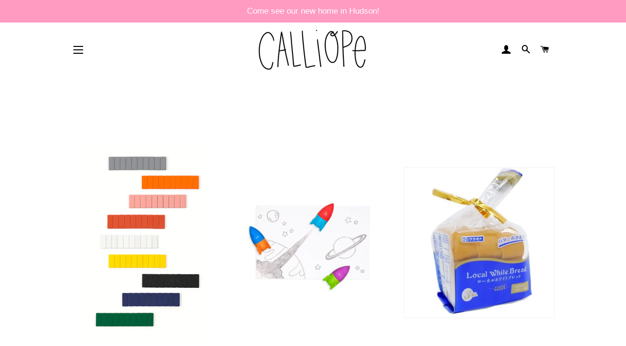

--- FILE ---
content_type: text/html; charset=utf-8
request_url: https://calliopepaperie.com/collections/erasers
body_size: 30262
content:
<!doctype html>
<html class="no-js" lang="en">
<head>

  <!-- Basic page needs ================================================== -->
  <meta charset="utf-8">
  <meta http-equiv="X-UA-Compatible" content="IE=edge,chrome=1">

  

  <!-- Title and description ================================================== -->
  <title>
  Erasers &ndash; Calliope Paperie
  </title>

  

  <!-- Helpers ================================================== -->
  <!-- /snippets/social-meta-tags.liquid -->




<meta property="og:site_name" content="Calliope Paperie">
<meta property="og:url" content="https://calliopepaperie.com/collections/erasers">
<meta property="og:title" content="Erasers">
<meta property="og:type" content="product.group">
<meta property="og:description" content="Calliope Paperie">





<meta name="twitter:card" content="summary_large_image">
<meta name="twitter:title" content="Erasers">
<meta name="twitter:description" content="Calliope Paperie">

  <link rel="canonical" href="https://calliopepaperie.com/collections/erasers">
  <meta name="viewport" content="width=device-width,initial-scale=1,shrink-to-fit=no">
  <meta name="theme-color" content="#ff9ac1">

  <!-- CSS ================================================== -->
  <link href="//calliopepaperie.com/cdn/shop/t/16/assets/timber.scss.css?v=114904871739231454671763220539" rel="stylesheet" type="text/css" media="all" />
  <link href="//calliopepaperie.com/cdn/shop/t/16/assets/theme.scss.css?v=128016266826260578461763220539" rel="stylesheet" type="text/css" media="all" />

  <!-- Sections ================================================== -->
  <script>
    window.theme = window.theme || {};
    theme.strings = {
      zoomClose: "Close (Esc)",
      zoomPrev: "Previous (Left arrow key)",
      zoomNext: "Next (Right arrow key)",
      moneyFormat: "$ {{amount}}",
      addressError: "Error looking up that address",
      addressNoResults: "No results for that address",
      addressQueryLimit: "You have exceeded the Google API usage limit. Consider upgrading to a \u003ca href=\"https:\/\/developers.google.com\/maps\/premium\/usage-limits\"\u003ePremium Plan\u003c\/a\u003e.",
      authError: "There was a problem authenticating your Google Maps account.",
      cartEmpty: "Your cart is currently empty.",
      cartCookie: "Enable cookies to use the shopping cart",
      cartSavings: "You're saving [savings]",
      productSlideLabel: "Slide [slide_number] of [slide_max]."
    };
    theme.settings = {
      cartType: "page",
      gridType: "collage"
    };
  </script>

  <script src="//calliopepaperie.com/cdn/shop/t/16/assets/jquery-2.2.3.min.js?v=58211863146907186831587328974" type="text/javascript"></script>

  <script src="//calliopepaperie.com/cdn/shop/t/16/assets/lazysizes.min.js?v=155223123402716617051587328975" async="async"></script>

  <script src="//calliopepaperie.com/cdn/shop/t/16/assets/theme.js?v=114295768192348641321587331208" defer="defer"></script>

  <!-- Header hook for plugins ================================================== -->
  <script>window.performance && window.performance.mark && window.performance.mark('shopify.content_for_header.start');</script><meta id="shopify-digital-wallet" name="shopify-digital-wallet" content="/8606960/digital_wallets/dialog">
<meta name="shopify-checkout-api-token" content="9dd2008696eb27f62fcbd6aed76aee08">
<meta id="in-context-paypal-metadata" data-shop-id="8606960" data-venmo-supported="false" data-environment="production" data-locale="en_US" data-paypal-v4="true" data-currency="USD">
<link rel="alternate" type="application/atom+xml" title="Feed" href="/collections/erasers.atom" />
<link rel="alternate" type="application/json+oembed" href="https://calliopepaperie.com/collections/erasers.oembed">
<script async="async" src="/checkouts/internal/preloads.js?locale=en-US"></script>
<link rel="preconnect" href="https://shop.app" crossorigin="anonymous">
<script async="async" src="https://shop.app/checkouts/internal/preloads.js?locale=en-US&shop_id=8606960" crossorigin="anonymous"></script>
<script id="apple-pay-shop-capabilities" type="application/json">{"shopId":8606960,"countryCode":"US","currencyCode":"USD","merchantCapabilities":["supports3DS"],"merchantId":"gid:\/\/shopify\/Shop\/8606960","merchantName":"Calliope Paperie","requiredBillingContactFields":["postalAddress","email"],"requiredShippingContactFields":["postalAddress","email"],"shippingType":"shipping","supportedNetworks":["visa","masterCard","amex","discover","elo","jcb"],"total":{"type":"pending","label":"Calliope Paperie","amount":"1.00"},"shopifyPaymentsEnabled":true,"supportsSubscriptions":true}</script>
<script id="shopify-features" type="application/json">{"accessToken":"9dd2008696eb27f62fcbd6aed76aee08","betas":["rich-media-storefront-analytics"],"domain":"calliopepaperie.com","predictiveSearch":true,"shopId":8606960,"locale":"en"}</script>
<script>var Shopify = Shopify || {};
Shopify.shop = "crumple-toss.myshopify.com";
Shopify.locale = "en";
Shopify.currency = {"active":"USD","rate":"1.0"};
Shopify.country = "US";
Shopify.theme = {"name":"Calliope Paperie 2.1","id":79610839138,"schema_name":"Brooklyn","schema_version":"16.0.2","theme_store_id":730,"role":"main"};
Shopify.theme.handle = "null";
Shopify.theme.style = {"id":null,"handle":null};
Shopify.cdnHost = "calliopepaperie.com/cdn";
Shopify.routes = Shopify.routes || {};
Shopify.routes.root = "/";</script>
<script type="module">!function(o){(o.Shopify=o.Shopify||{}).modules=!0}(window);</script>
<script>!function(o){function n(){var o=[];function n(){o.push(Array.prototype.slice.apply(arguments))}return n.q=o,n}var t=o.Shopify=o.Shopify||{};t.loadFeatures=n(),t.autoloadFeatures=n()}(window);</script>
<script>
  window.ShopifyPay = window.ShopifyPay || {};
  window.ShopifyPay.apiHost = "shop.app\/pay";
  window.ShopifyPay.redirectState = null;
</script>
<script id="shop-js-analytics" type="application/json">{"pageType":"collection"}</script>
<script defer="defer" async type="module" src="//calliopepaperie.com/cdn/shopifycloud/shop-js/modules/v2/client.init-shop-cart-sync_BN7fPSNr.en.esm.js"></script>
<script defer="defer" async type="module" src="//calliopepaperie.com/cdn/shopifycloud/shop-js/modules/v2/chunk.common_Cbph3Kss.esm.js"></script>
<script defer="defer" async type="module" src="//calliopepaperie.com/cdn/shopifycloud/shop-js/modules/v2/chunk.modal_DKumMAJ1.esm.js"></script>
<script type="module">
  await import("//calliopepaperie.com/cdn/shopifycloud/shop-js/modules/v2/client.init-shop-cart-sync_BN7fPSNr.en.esm.js");
await import("//calliopepaperie.com/cdn/shopifycloud/shop-js/modules/v2/chunk.common_Cbph3Kss.esm.js");
await import("//calliopepaperie.com/cdn/shopifycloud/shop-js/modules/v2/chunk.modal_DKumMAJ1.esm.js");

  window.Shopify.SignInWithShop?.initShopCartSync?.({"fedCMEnabled":true,"windoidEnabled":true});

</script>
<script>
  window.Shopify = window.Shopify || {};
  if (!window.Shopify.featureAssets) window.Shopify.featureAssets = {};
  window.Shopify.featureAssets['shop-js'] = {"shop-cart-sync":["modules/v2/client.shop-cart-sync_CJVUk8Jm.en.esm.js","modules/v2/chunk.common_Cbph3Kss.esm.js","modules/v2/chunk.modal_DKumMAJ1.esm.js"],"init-fed-cm":["modules/v2/client.init-fed-cm_7Fvt41F4.en.esm.js","modules/v2/chunk.common_Cbph3Kss.esm.js","modules/v2/chunk.modal_DKumMAJ1.esm.js"],"init-shop-email-lookup-coordinator":["modules/v2/client.init-shop-email-lookup-coordinator_Cc088_bR.en.esm.js","modules/v2/chunk.common_Cbph3Kss.esm.js","modules/v2/chunk.modal_DKumMAJ1.esm.js"],"init-windoid":["modules/v2/client.init-windoid_hPopwJRj.en.esm.js","modules/v2/chunk.common_Cbph3Kss.esm.js","modules/v2/chunk.modal_DKumMAJ1.esm.js"],"shop-button":["modules/v2/client.shop-button_B0jaPSNF.en.esm.js","modules/v2/chunk.common_Cbph3Kss.esm.js","modules/v2/chunk.modal_DKumMAJ1.esm.js"],"shop-cash-offers":["modules/v2/client.shop-cash-offers_DPIskqss.en.esm.js","modules/v2/chunk.common_Cbph3Kss.esm.js","modules/v2/chunk.modal_DKumMAJ1.esm.js"],"shop-toast-manager":["modules/v2/client.shop-toast-manager_CK7RT69O.en.esm.js","modules/v2/chunk.common_Cbph3Kss.esm.js","modules/v2/chunk.modal_DKumMAJ1.esm.js"],"init-shop-cart-sync":["modules/v2/client.init-shop-cart-sync_BN7fPSNr.en.esm.js","modules/v2/chunk.common_Cbph3Kss.esm.js","modules/v2/chunk.modal_DKumMAJ1.esm.js"],"init-customer-accounts-sign-up":["modules/v2/client.init-customer-accounts-sign-up_CfPf4CXf.en.esm.js","modules/v2/client.shop-login-button_DeIztwXF.en.esm.js","modules/v2/chunk.common_Cbph3Kss.esm.js","modules/v2/chunk.modal_DKumMAJ1.esm.js"],"pay-button":["modules/v2/client.pay-button_CgIwFSYN.en.esm.js","modules/v2/chunk.common_Cbph3Kss.esm.js","modules/v2/chunk.modal_DKumMAJ1.esm.js"],"init-customer-accounts":["modules/v2/client.init-customer-accounts_DQ3x16JI.en.esm.js","modules/v2/client.shop-login-button_DeIztwXF.en.esm.js","modules/v2/chunk.common_Cbph3Kss.esm.js","modules/v2/chunk.modal_DKumMAJ1.esm.js"],"avatar":["modules/v2/client.avatar_BTnouDA3.en.esm.js"],"init-shop-for-new-customer-accounts":["modules/v2/client.init-shop-for-new-customer-accounts_CsZy_esa.en.esm.js","modules/v2/client.shop-login-button_DeIztwXF.en.esm.js","modules/v2/chunk.common_Cbph3Kss.esm.js","modules/v2/chunk.modal_DKumMAJ1.esm.js"],"shop-follow-button":["modules/v2/client.shop-follow-button_BRMJjgGd.en.esm.js","modules/v2/chunk.common_Cbph3Kss.esm.js","modules/v2/chunk.modal_DKumMAJ1.esm.js"],"checkout-modal":["modules/v2/client.checkout-modal_B9Drz_yf.en.esm.js","modules/v2/chunk.common_Cbph3Kss.esm.js","modules/v2/chunk.modal_DKumMAJ1.esm.js"],"shop-login-button":["modules/v2/client.shop-login-button_DeIztwXF.en.esm.js","modules/v2/chunk.common_Cbph3Kss.esm.js","modules/v2/chunk.modal_DKumMAJ1.esm.js"],"lead-capture":["modules/v2/client.lead-capture_DXYzFM3R.en.esm.js","modules/v2/chunk.common_Cbph3Kss.esm.js","modules/v2/chunk.modal_DKumMAJ1.esm.js"],"shop-login":["modules/v2/client.shop-login_CA5pJqmO.en.esm.js","modules/v2/chunk.common_Cbph3Kss.esm.js","modules/v2/chunk.modal_DKumMAJ1.esm.js"],"payment-terms":["modules/v2/client.payment-terms_BxzfvcZJ.en.esm.js","modules/v2/chunk.common_Cbph3Kss.esm.js","modules/v2/chunk.modal_DKumMAJ1.esm.js"]};
</script>
<script>(function() {
  var isLoaded = false;
  function asyncLoad() {
    if (isLoaded) return;
    isLoaded = true;
    var urls = ["\/\/cdn.shopify.com\/proxy\/688549ff5ff41594e6fd803568bac1ee97541e9af088f02e49db85bf3bfbafe5\/app.ilovebyob.com\/static\/shopify_app\/js\/cart.js?shop=crumple-toss.myshopify.com\u0026sp-cache-control=cHVibGljLCBtYXgtYWdlPTkwMA"];
    for (var i = 0; i < urls.length; i++) {
      var s = document.createElement('script');
      s.type = 'text/javascript';
      s.async = true;
      s.src = urls[i];
      var x = document.getElementsByTagName('script')[0];
      x.parentNode.insertBefore(s, x);
    }
  };
  if(window.attachEvent) {
    window.attachEvent('onload', asyncLoad);
  } else {
    window.addEventListener('load', asyncLoad, false);
  }
})();</script>
<script id="__st">var __st={"a":8606960,"offset":-18000,"reqid":"c9fc577c-326a-4f3a-826b-e77a1798667e-1769830486","pageurl":"calliopepaperie.com\/collections\/erasers","u":"2ac8c7489e4e","p":"collection","rtyp":"collection","rid":162066432098};</script>
<script>window.ShopifyPaypalV4VisibilityTracking = true;</script>
<script id="captcha-bootstrap">!function(){'use strict';const t='contact',e='account',n='new_comment',o=[[t,t],['blogs',n],['comments',n],[t,'customer']],c=[[e,'customer_login'],[e,'guest_login'],[e,'recover_customer_password'],[e,'create_customer']],r=t=>t.map((([t,e])=>`form[action*='/${t}']:not([data-nocaptcha='true']) input[name='form_type'][value='${e}']`)).join(','),a=t=>()=>t?[...document.querySelectorAll(t)].map((t=>t.form)):[];function s(){const t=[...o],e=r(t);return a(e)}const i='password',u='form_key',d=['recaptcha-v3-token','g-recaptcha-response','h-captcha-response',i],f=()=>{try{return window.sessionStorage}catch{return}},m='__shopify_v',_=t=>t.elements[u];function p(t,e,n=!1){try{const o=window.sessionStorage,c=JSON.parse(o.getItem(e)),{data:r}=function(t){const{data:e,action:n}=t;return t[m]||n?{data:e,action:n}:{data:t,action:n}}(c);for(const[e,n]of Object.entries(r))t.elements[e]&&(t.elements[e].value=n);n&&o.removeItem(e)}catch(o){console.error('form repopulation failed',{error:o})}}const l='form_type',E='cptcha';function T(t){t.dataset[E]=!0}const w=window,h=w.document,L='Shopify',v='ce_forms',y='captcha';let A=!1;((t,e)=>{const n=(g='f06e6c50-85a8-45c8-87d0-21a2b65856fe',I='https://cdn.shopify.com/shopifycloud/storefront-forms-hcaptcha/ce_storefront_forms_captcha_hcaptcha.v1.5.2.iife.js',D={infoText:'Protected by hCaptcha',privacyText:'Privacy',termsText:'Terms'},(t,e,n)=>{const o=w[L][v],c=o.bindForm;if(c)return c(t,g,e,D).then(n);var r;o.q.push([[t,g,e,D],n]),r=I,A||(h.body.append(Object.assign(h.createElement('script'),{id:'captcha-provider',async:!0,src:r})),A=!0)});var g,I,D;w[L]=w[L]||{},w[L][v]=w[L][v]||{},w[L][v].q=[],w[L][y]=w[L][y]||{},w[L][y].protect=function(t,e){n(t,void 0,e),T(t)},Object.freeze(w[L][y]),function(t,e,n,w,h,L){const[v,y,A,g]=function(t,e,n){const i=e?o:[],u=t?c:[],d=[...i,...u],f=r(d),m=r(i),_=r(d.filter((([t,e])=>n.includes(e))));return[a(f),a(m),a(_),s()]}(w,h,L),I=t=>{const e=t.target;return e instanceof HTMLFormElement?e:e&&e.form},D=t=>v().includes(t);t.addEventListener('submit',(t=>{const e=I(t);if(!e)return;const n=D(e)&&!e.dataset.hcaptchaBound&&!e.dataset.recaptchaBound,o=_(e),c=g().includes(e)&&(!o||!o.value);(n||c)&&t.preventDefault(),c&&!n&&(function(t){try{if(!f())return;!function(t){const e=f();if(!e)return;const n=_(t);if(!n)return;const o=n.value;o&&e.removeItem(o)}(t);const e=Array.from(Array(32),(()=>Math.random().toString(36)[2])).join('');!function(t,e){_(t)||t.append(Object.assign(document.createElement('input'),{type:'hidden',name:u})),t.elements[u].value=e}(t,e),function(t,e){const n=f();if(!n)return;const o=[...t.querySelectorAll(`input[type='${i}']`)].map((({name:t})=>t)),c=[...d,...o],r={};for(const[a,s]of new FormData(t).entries())c.includes(a)||(r[a]=s);n.setItem(e,JSON.stringify({[m]:1,action:t.action,data:r}))}(t,e)}catch(e){console.error('failed to persist form',e)}}(e),e.submit())}));const S=(t,e)=>{t&&!t.dataset[E]&&(n(t,e.some((e=>e===t))),T(t))};for(const o of['focusin','change'])t.addEventListener(o,(t=>{const e=I(t);D(e)&&S(e,y())}));const B=e.get('form_key'),M=e.get(l),P=B&&M;t.addEventListener('DOMContentLoaded',(()=>{const t=y();if(P)for(const e of t)e.elements[l].value===M&&p(e,B);[...new Set([...A(),...v().filter((t=>'true'===t.dataset.shopifyCaptcha))])].forEach((e=>S(e,t)))}))}(h,new URLSearchParams(w.location.search),n,t,e,['guest_login'])})(!0,!0)}();</script>
<script integrity="sha256-4kQ18oKyAcykRKYeNunJcIwy7WH5gtpwJnB7kiuLZ1E=" data-source-attribution="shopify.loadfeatures" defer="defer" src="//calliopepaperie.com/cdn/shopifycloud/storefront/assets/storefront/load_feature-a0a9edcb.js" crossorigin="anonymous"></script>
<script crossorigin="anonymous" defer="defer" src="//calliopepaperie.com/cdn/shopifycloud/storefront/assets/shopify_pay/storefront-65b4c6d7.js?v=20250812"></script>
<script data-source-attribution="shopify.dynamic_checkout.dynamic.init">var Shopify=Shopify||{};Shopify.PaymentButton=Shopify.PaymentButton||{isStorefrontPortableWallets:!0,init:function(){window.Shopify.PaymentButton.init=function(){};var t=document.createElement("script");t.src="https://calliopepaperie.com/cdn/shopifycloud/portable-wallets/latest/portable-wallets.en.js",t.type="module",document.head.appendChild(t)}};
</script>
<script data-source-attribution="shopify.dynamic_checkout.buyer_consent">
  function portableWalletsHideBuyerConsent(e){var t=document.getElementById("shopify-buyer-consent"),n=document.getElementById("shopify-subscription-policy-button");t&&n&&(t.classList.add("hidden"),t.setAttribute("aria-hidden","true"),n.removeEventListener("click",e))}function portableWalletsShowBuyerConsent(e){var t=document.getElementById("shopify-buyer-consent"),n=document.getElementById("shopify-subscription-policy-button");t&&n&&(t.classList.remove("hidden"),t.removeAttribute("aria-hidden"),n.addEventListener("click",e))}window.Shopify?.PaymentButton&&(window.Shopify.PaymentButton.hideBuyerConsent=portableWalletsHideBuyerConsent,window.Shopify.PaymentButton.showBuyerConsent=portableWalletsShowBuyerConsent);
</script>
<script data-source-attribution="shopify.dynamic_checkout.cart.bootstrap">document.addEventListener("DOMContentLoaded",(function(){function t(){return document.querySelector("shopify-accelerated-checkout-cart, shopify-accelerated-checkout")}if(t())Shopify.PaymentButton.init();else{new MutationObserver((function(e,n){t()&&(Shopify.PaymentButton.init(),n.disconnect())})).observe(document.body,{childList:!0,subtree:!0})}}));
</script>
<link id="shopify-accelerated-checkout-styles" rel="stylesheet" media="screen" href="https://calliopepaperie.com/cdn/shopifycloud/portable-wallets/latest/accelerated-checkout-backwards-compat.css" crossorigin="anonymous">
<style id="shopify-accelerated-checkout-cart">
        #shopify-buyer-consent {
  margin-top: 1em;
  display: inline-block;
  width: 100%;
}

#shopify-buyer-consent.hidden {
  display: none;
}

#shopify-subscription-policy-button {
  background: none;
  border: none;
  padding: 0;
  text-decoration: underline;
  font-size: inherit;
  cursor: pointer;
}

#shopify-subscription-policy-button::before {
  box-shadow: none;
}

      </style>

<script>window.performance && window.performance.mark && window.performance.mark('shopify.content_for_header.end');</script>

  <script src="//calliopepaperie.com/cdn/shop/t/16/assets/modernizr.min.js?v=21391054748206432451587328975" type="text/javascript"></script>

  
  


<script type="text/javascript">
  //BOOSTER APPS COMMON JS CODE
  window.BoosterApps = window.BoosterApps || {};
  window.BoosterApps.common = window.BoosterApps.common || {};
  window.BoosterApps.common.shop = {
    permanent_domain: 'crumple-toss.myshopify.com',
    currency: "USD",
    money_format: "$ {{amount}}",
    id: 8606960
  };
  

  window.BoosterApps.common.template = 'collection';
  window.BoosterApps.common.cart = {};
  window.BoosterApps.common.vapid_public_key = "BJuXCmrtTK335SuczdNVYrGVtP_WXn4jImChm49st7K7z7e8gxSZUKk4DhUpk8j2Xpiw5G4-ylNbMKLlKkUEU98=";

  window.BoosterApps.cs_app_url = "/apps/";

  window.BoosterApps.global_config = {"asset_urls":{"loy":{"init_js":"https:\/\/cdn.shopify.com\/s\/files\/1\/0194\/1736\/6592\/t\/1\/assets\/ba_loy_init.js?v=1635697470","widget_js":"https:\/\/cdn.shopify.com\/s\/files\/1\/0194\/1736\/6592\/t\/1\/assets\/ba_loy_widget.js?v=1635697474","widget_css":"https:\/\/cdn.shopify.com\/s\/files\/1\/0194\/1736\/6592\/t\/1\/assets\/ba_loy_widget.css?v=1630424861"},"rev":{"init_js":null,"widget_js":null,"modal_js":null,"widget_css":null,"modal_css":null},"pu":{"init_js":"https:\/\/cdn.shopify.com\/s\/files\/1\/0194\/1736\/6592\/t\/1\/assets\/ba_pu_init.js?v=1635877170"},"bis":{"init_js":"https:\/\/cdn.shopify.com\/s\/files\/1\/0194\/1736\/6592\/t\/1\/assets\/ba_bis_init.js?v=1633795418","modal_js":"https:\/\/cdn.shopify.com\/s\/files\/1\/0194\/1736\/6592\/t\/1\/assets\/ba_bis_modal.js?v=1633795421","modal_css":"https:\/\/cdn.shopify.com\/s\/files\/1\/0194\/1736\/6592\/t\/1\/assets\/ba_bis_modal.css?v=1620346071"},"widgets":{"init_js":"https:\/\/cdn.shopify.com\/s\/files\/1\/0194\/1736\/6592\/t\/1\/assets\/ba_widget_init.js?v=1635877278","modal_js":"https:\/\/cdn.shopify.com\/s\/files\/1\/0194\/1736\/6592\/t\/1\/assets\/ba_widget_modal.js?v=1635877281","modal_css":"https:\/\/cdn.shopify.com\/s\/files\/1\/0194\/1736\/6592\/t\/1\/assets\/ba_widget_modal.css?v=1634823107"},"global":{"helper_js":"https:\/\/cdn.shopify.com\/s\/files\/1\/0194\/1736\/6592\/t\/1\/assets\/ba_tracking.js?v=1634822968"}},"proxy_paths":{"loy":"\/apps\/ba-loy","app_metrics":"\/apps\/ba-loy\/app_metrics","push_subscription":"\/apps\/ba-loy\/push"},"aat":["loy"],"uat":true,"pv":false,"bam":false};

    window.BoosterApps.loy_config = {"brand_theme_settings":{"button_bg":"#ffcdd2","header_bg":"#ffcdd2","desc_color":"#737376","icon_color":"#3a3a3a","link_color":"#ffcdd2","visibility":"both","cards_shape":"rounded","hide_widget":"true","launcher_bg":"#ffcdd2","title_color":"#212b36","banner_image":"","inputs_shape":"rounded","buttons_shape":"rounded","primary_color":"#ffcdd2","launcher_shape":"circle","container_shape":"rounded","mobile_placement":"right","button_text_color":"#fff","desktop_placement":"right","header_text_color":"#fff","powered_by_hidden":"false","launcher_text_color":"#ffffff","mobile_side_spacing":"20","desktop_side_spacing":"20","visibility_condition":"","mobile_bottom_spacing":"20","desktop_bottom_spacing":"20","widget_icon_preview_url":"","widget_banner_image_preview_url":""},"launcher_style_settings":{"mobile_icon":"star","mobile_text":"Rewards","desktop_icon":"star","desktop_text":"Rewards","mobile_layout":"icon_with_text","desktop_layout":"icon_with_text","desktop_launcher_icon":null,"mobile_launcher_icon":null},"points_program_enabled":false,"referral_program_enabled":false,"vip_program_enabled":false,"vip_program_tier_type":"points_earned","vip_program_period":"lifetime","brand_panel_settings":{"visitor_header_caption":"","visitor_header_title":"🏆 Rewards Program","acct_creation_title":"Join and Earn Rewards","acct_creation_desc":"Get rewarded for being an awesome customer","acct_creation_sign_in":"Already a member?","acct_creation_btn":"Start Earning","visitor_point_header":"Earn Points","visitor_point_desc":"Earn points and turn these into rewards!","member_header_caption":"Your points","member_header_title":"{points}","member_point_header":"Points","member_point_desc":"Earn points and turn these into rewards!","general_ways_to_earn":"Ways to earn","general_ways_to_redeem":"Ways to redeem","general_sign_in":"Sign in","general_sign_up":"Sign up","general_signed_up":"signed up","general_no_rewards_yet":"No rewards yet","general_your_rewards_will_show_here":"Your rewards will show here.","general_past_rewards":"Past rewards","general_go_back":"Go back","general_your_rewards":"Your rewards","general_upcoming_reward":"Upcoming reward","general_redeem":"Redeem","general_redeemed_a_reward":"Redeemed a Reward","general_you_have":"You have","general_rewards":"Rewards","general_reward":"reward","general_manual_points_adjust":"manual points adjustment","general_add_points_default_note":"Points awarded by points import","general_reset_removal_default_note":"Existing points removed for points reset from import","general_reset_new_balance_default_note":"Points reset to new balance by points import","general_refund_points":"Points refunded","general_use_discount_code":"Use this discount code on your next order!","general_apply_code":"Apply code","general_add_product_to_cart":"Add product to cart","general_spend":"you spend","general_spent":"Spent","general_points":"Points","general_point":"Point","general_discount_amount_coupon":"${{discount_amount}} off coupon","general_discount_amount":"points for ${{discount_amount}} off","general_no_points_yet":"No Points yet","general_have_not_earned_points":"You haven't earned any Points yet.","general_place_an_order":"Place an order","general_placed_an_order":"Placed an order","general_points_for_every":"Points for every","general_how_to_earn_points":"How do I earn Points?","general_points_activity":"Points History","general_celebrate_birthday":"Celebrate a birthday","general_celebrate_birthday_past_tense":"Celebrated a birthday","general_birthday_reward":"Celebrate with a reward","general_celebrate_your_birthday":"Let's celebrate your birthday! 🎉 Please give us 30 days notice - otherwise, you'll have to wait another year.","general_edit_date":"Edit Date","general_month":"Month","general_day":"Day","general_enter_valid_date":"Please enter a valid date","general_save_date":"Save date","general_reward_show":"Show","general_share_via_email":"Share via Email","general_share_on":"Share on","general_please_choose_an_option":"Please choose an option from the","general_product_page":"product page","social_instagram_follow":"Follow on Instagram","social_facebook_like":"Like page on Facebook","social_facebook_share":"Share link on Facebook","social_twitter_follow":"Follow on Twitter","social_twitter_share":"Share link on Twitter","social_instagram_follow_past_tense":"Followed on Instagram","social_facebook_like_past_tense":"Liked a page on Facebook","social_facebook_share_past_tense":"Shared a link on Facebook","social_twitter_follow_past_tense":"Followed on Twitter","social_twitter_share_past_tense":"Shared a link on Twitter","social_follow":"Follow","social_share":"Share","social_like":"Like","referral_complete":"Complete a Referral","referral_complete_past_tense":"Completed a Referral","referral_complete_points":"{{points_amount}} Points for every referral completed","referrals_title":"Referral Program","referrals_visitor_desc":"Refer a friend who makes a purchase and both of you will claim rewards.","referrals_create_account_to_claim_coupon":"Create an Account to claim your coupon","referrals_create_account":"Create an Account","referrals_referred_reward":"They will get","referrals_referrer_reward":"You will get","referrals_call_to_action":"Refer friends and earn","referrals_completed":"referrals completed so far","referrals_share_link":"Share this link with a friend for them to claim the reward","referrals_referral_code":"Your referral link to share","referrals_get_reward":"Get your","referrals_claimed_reward":"Here's your","referrals_claim_reward":"Claim your gift","referrals_email_invite":"Refer friends by email","referrals_email_send":"Send email","referrals_email_to":"To","referrals_email_to_placeholder":"Add a comma-separated list of emails","referrals_email_message":"Message","referrals_email_message_placeholder":"Customize your referral message. The referral link will be automatically added.","referrals_invalid_email":"Please enter a valid email address","referrals_no_referrals_yet":"No referrals yet","referrals_your_referrals_show_here":"Your referrals will show here.","referrals_your_referrals":"Your referrals","referrals_status_pending":"pending","referrals_status_completed":"completed","referrals_status_blocked":"blocked","vip_tiers":"VIP Tiers","vip_status":"VIP Status","vip_reward":"VIP reward","vip_tier_desc":"Gain access to exclusive rewards.","vip_reward_earned_via":"Earned via {{vip_tier_name}} tier","vip_tier_no_vip_history":"No VIP membership history yet","vip_tier_vip_history":"VIP History","vip_tier_added_to":"Added to {{tier_name}}","vip_tier_achieved":"Unlocked {{tier_name}}","vip_tier_dropped_to":"Fell to {{tier_name}}","vip_tier_retained_to":"Kept {{tier_name}}","vip_tier_earn_points":"Earn {{points}} Points","vip_tier_spend":"Spend {{amount}}","vip_perks":"Perks","vip_benefits":"Benefits","vip_achieved_until":"Achieved until","vip_tier_on_highest":"You did it! You're on the highest tier 🎉","general_error":"Hmm, something went wrong, please try again shortly","general_redeem_error_min_points":"Did not met minimum points to redeem","general_redeem_error_max_points":"Exceeded maximum points to spend","tos_max_shipping_amount":"Maximum shipping amount of ${{max_shipping_amount}}.","tos_expiry_months":"Expires {{expiry_months}} month(s) after being redeemed.","tos_expiry_at":"Reward expires on {{expiry_date}}.","tos_free_product":"Reward only applies to {{product_name}}","tos_min_order_amount":"Applies to all orders over ${{min_order_amount}}.","tos_apply_to_collection":"Only for products in specific collections."},"widget_css":"#baLoySectionWrapper .ba-loy-bg-color {\n  background-color: #ffcdd2;\n}\n\n#baLoySectionWrapper .section-panel-wrapper {\n  box-shadow:rgba(0, 0, 0, 0.1) 0px 4px 15px 0px, rgba(0, 0, 0, 0.1) 0px 1px 2px 0px, #ffcdd2 0px 2px 0px 0px inset;\n}\n\n\n\n\n.header-main, .header-secondary {\n\tcolor: #fff !important;\n}\n.main-default a.sign-in{\n  color: #ffcdd2 !important;\n}\n\n.section-table-piece-detail-items .li-img path {\n  fill: #3a3a3a;\n}\n\n.buttons-icons-detail-image .li-img {\n  fill: #3a3a3a;\n}\n\n#baLoySectionWrapper .loy-button-main{\n    background: #ffcdd2;\n    color: #fff;\n}\n\n  #baLoySectionWrapper .loy-button-main{\n    color: #fff;\n  }\n\n  #baLoySectionWrapper .main-default, #baLoySectionWrapper div.panel-section .head-title,#baLoySectionWrapper body {\n    color: #212b36;\n  }\n\n  #baLoySectionWrapper .section-panel-wrapper .panel-desc, #baLoySectionWrapper .main-default.sign-in-text{\n    color: #737376;\n  }\n\n  #launcher-wrapper{\n    background: #ffcdd2;\n  }\n\n\n.ba-loy-namespace .ba-loy-messenger-frame, #launcher-wrapper{\n  right: 20px;\n  left: auto;\n}\n.ba-loy-namespace .ba-loy-messenger-frame {\n  bottom: 90px;\n}\n#launcher-wrapper{\n  bottom: 20px;\n}\n\n.launcher-text{\n  color: #ffffff !important;\n}\n\n#launcher-wrapper .launcher-desktop { display: block; }\n#launcher-wrapper .launcher-mobile  { display: none;  }\n\n@media (max-width: 500px) {\n  .ba-loy-namespace .ba-loy-messenger-frame{\n    height: 100%;\n    min-height: 100%;\n    bottom: 0;\n    right: 0;\n    left: 0;\n    top: 0;\n    width: 100%;\n    border-radius: 0;\n  }\n  #launcher-wrapper.up{\n    display: none;\n  }\n  #launcher-wrapper{\n    right: 20px;\n    left: auto;\n    bottom: 20px;\n  }\n  #launcher-wrapper .launcher-desktop { display: none;  }\n  #launcher-wrapper .launcher-mobile  { display: block; }\n}\n\n#launcher-wrapper:not(.up){display: none;}\n\n\n.ba-loy-circle{border-radius: 30px !important;}\n.ba-loy-rounded{border-radius: 10px !important;}\n.ba-loy-square{border-radius: 0px !important;}\n","custom_css":null,"ways_to_earn":[{"automation_id":58896,"status":"active","trigger":"order_placed","step_id":146455,"points_amount":5,"points_type":"multiplier","icon_url":null}],"referral_rewards":{"referrer_reward":{"id":48434,"name":"$5 off coupon","reward_type":"fixed_amount","properties":{"applies_to":"entire"}},"referred_reward":{"id":48435,"name":"$5 off coupon","reward_type":"fixed_amount","properties":{"applies_to":"entire"}}},"referral_social_settings":{"email":"false","twitter":"true","facebook":"true","twitter_message":""},"referrals_customer_account_required":false,"vip_tiers":[]};
    window.BoosterApps.loy_config.api_endpoint = "/apps/ba-loy";
    window.BoosterApps.loy_config.domain_name = "rivo.io/apps/loyalty";




  

</script>


<script type="text/javascript">
  !function(e){var t={};function r(n){if(t[n])return t[n].exports;var o=t[n]={i:n,l:!1,exports:{}};return e[n].call(o.exports,o,o.exports,r),o.l=!0,o.exports}r.m=e,r.c=t,r.d=function(e,t,n){r.o(e,t)||Object.defineProperty(e,t,{enumerable:!0,get:n})},r.r=function(e){"undefined"!==typeof Symbol&&Symbol.toStringTag&&Object.defineProperty(e,Symbol.toStringTag,{value:"Module"}),Object.defineProperty(e,"__esModule",{value:!0})},r.t=function(e,t){if(1&t&&(e=r(e)),8&t)return e;if(4&t&&"object"===typeof e&&e&&e.__esModule)return e;var n=Object.create(null);if(r.r(n),Object.defineProperty(n,"default",{enumerable:!0,value:e}),2&t&&"string"!=typeof e)for(var o in e)r.d(n,o,function(t){return e[t]}.bind(null,o));return n},r.n=function(e){var t=e&&e.__esModule?function(){return e.default}:function(){return e};return r.d(t,"a",t),t},r.o=function(e,t){return Object.prototype.hasOwnProperty.call(e,t)},r.p="https://rivo.io/apps/loyalty/packs/",r(r.s=27)}({27:function(e,t){}});
//# sourceMappingURL=application-117139f267b47f92bd71.js.map

  //Global snippet for Booster Apps
  //this is updated automatically - do not edit manually.

  function loadScript(src, defer, done) {
    var js = document.createElement('script');
    js.src = src;
    js.defer = defer;
    js.onload = function(){done();};
    js.onerror = function(){
      done(new Error('Failed to load script ' + src));
    };
    document.head.appendChild(js);
  }

  function browserSupportsAllFeatures() {
    return window.Promise && window.fetch && window.Symbol;
  }

  if (browserSupportsAllFeatures()) {
    main();
  } else {
    loadScript('https://polyfill-fastly.net/v3/polyfill.min.js?features=Promise,fetch', true, main);
  }

  function loadAppScripts(){
      loadScript(window.BoosterApps.global_config.asset_urls.loy.init_js, true, function(){});



  }

  function main(err) {
    //isolate the scope
    loadScript(window.BoosterApps.global_config.asset_urls.global.helper_js, false, loadAppScripts);
  }
</script>

<meta property="og:image" content="https://cdn.shopify.com/s/files/1/0860/6960/files/webheaderlogo.png?height=628&pad_color=ffffff&v=1614323908&width=1200" />
<meta property="og:image:secure_url" content="https://cdn.shopify.com/s/files/1/0860/6960/files/webheaderlogo.png?height=628&pad_color=ffffff&v=1614323908&width=1200" />
<meta property="og:image:width" content="1200" />
<meta property="og:image:height" content="628" />
<link href="https://monorail-edge.shopifysvc.com" rel="dns-prefetch">
<script>(function(){if ("sendBeacon" in navigator && "performance" in window) {try {var session_token_from_headers = performance.getEntriesByType('navigation')[0].serverTiming.find(x => x.name == '_s').description;} catch {var session_token_from_headers = undefined;}var session_cookie_matches = document.cookie.match(/_shopify_s=([^;]*)/);var session_token_from_cookie = session_cookie_matches && session_cookie_matches.length === 2 ? session_cookie_matches[1] : "";var session_token = session_token_from_headers || session_token_from_cookie || "";function handle_abandonment_event(e) {var entries = performance.getEntries().filter(function(entry) {return /monorail-edge.shopifysvc.com/.test(entry.name);});if (!window.abandonment_tracked && entries.length === 0) {window.abandonment_tracked = true;var currentMs = Date.now();var navigation_start = performance.timing.navigationStart;var payload = {shop_id: 8606960,url: window.location.href,navigation_start,duration: currentMs - navigation_start,session_token,page_type: "collection"};window.navigator.sendBeacon("https://monorail-edge.shopifysvc.com/v1/produce", JSON.stringify({schema_id: "online_store_buyer_site_abandonment/1.1",payload: payload,metadata: {event_created_at_ms: currentMs,event_sent_at_ms: currentMs}}));}}window.addEventListener('pagehide', handle_abandonment_event);}}());</script>
<script id="web-pixels-manager-setup">(function e(e,d,r,n,o){if(void 0===o&&(o={}),!Boolean(null===(a=null===(i=window.Shopify)||void 0===i?void 0:i.analytics)||void 0===a?void 0:a.replayQueue)){var i,a;window.Shopify=window.Shopify||{};var t=window.Shopify;t.analytics=t.analytics||{};var s=t.analytics;s.replayQueue=[],s.publish=function(e,d,r){return s.replayQueue.push([e,d,r]),!0};try{self.performance.mark("wpm:start")}catch(e){}var l=function(){var e={modern:/Edge?\/(1{2}[4-9]|1[2-9]\d|[2-9]\d{2}|\d{4,})\.\d+(\.\d+|)|Firefox\/(1{2}[4-9]|1[2-9]\d|[2-9]\d{2}|\d{4,})\.\d+(\.\d+|)|Chrom(ium|e)\/(9{2}|\d{3,})\.\d+(\.\d+|)|(Maci|X1{2}).+ Version\/(15\.\d+|(1[6-9]|[2-9]\d|\d{3,})\.\d+)([,.]\d+|)( \(\w+\)|)( Mobile\/\w+|) Safari\/|Chrome.+OPR\/(9{2}|\d{3,})\.\d+\.\d+|(CPU[ +]OS|iPhone[ +]OS|CPU[ +]iPhone|CPU IPhone OS|CPU iPad OS)[ +]+(15[._]\d+|(1[6-9]|[2-9]\d|\d{3,})[._]\d+)([._]\d+|)|Android:?[ /-](13[3-9]|1[4-9]\d|[2-9]\d{2}|\d{4,})(\.\d+|)(\.\d+|)|Android.+Firefox\/(13[5-9]|1[4-9]\d|[2-9]\d{2}|\d{4,})\.\d+(\.\d+|)|Android.+Chrom(ium|e)\/(13[3-9]|1[4-9]\d|[2-9]\d{2}|\d{4,})\.\d+(\.\d+|)|SamsungBrowser\/([2-9]\d|\d{3,})\.\d+/,legacy:/Edge?\/(1[6-9]|[2-9]\d|\d{3,})\.\d+(\.\d+|)|Firefox\/(5[4-9]|[6-9]\d|\d{3,})\.\d+(\.\d+|)|Chrom(ium|e)\/(5[1-9]|[6-9]\d|\d{3,})\.\d+(\.\d+|)([\d.]+$|.*Safari\/(?![\d.]+ Edge\/[\d.]+$))|(Maci|X1{2}).+ Version\/(10\.\d+|(1[1-9]|[2-9]\d|\d{3,})\.\d+)([,.]\d+|)( \(\w+\)|)( Mobile\/\w+|) Safari\/|Chrome.+OPR\/(3[89]|[4-9]\d|\d{3,})\.\d+\.\d+|(CPU[ +]OS|iPhone[ +]OS|CPU[ +]iPhone|CPU IPhone OS|CPU iPad OS)[ +]+(10[._]\d+|(1[1-9]|[2-9]\d|\d{3,})[._]\d+)([._]\d+|)|Android:?[ /-](13[3-9]|1[4-9]\d|[2-9]\d{2}|\d{4,})(\.\d+|)(\.\d+|)|Mobile Safari.+OPR\/([89]\d|\d{3,})\.\d+\.\d+|Android.+Firefox\/(13[5-9]|1[4-9]\d|[2-9]\d{2}|\d{4,})\.\d+(\.\d+|)|Android.+Chrom(ium|e)\/(13[3-9]|1[4-9]\d|[2-9]\d{2}|\d{4,})\.\d+(\.\d+|)|Android.+(UC? ?Browser|UCWEB|U3)[ /]?(15\.([5-9]|\d{2,})|(1[6-9]|[2-9]\d|\d{3,})\.\d+)\.\d+|SamsungBrowser\/(5\.\d+|([6-9]|\d{2,})\.\d+)|Android.+MQ{2}Browser\/(14(\.(9|\d{2,})|)|(1[5-9]|[2-9]\d|\d{3,})(\.\d+|))(\.\d+|)|K[Aa][Ii]OS\/(3\.\d+|([4-9]|\d{2,})\.\d+)(\.\d+|)/},d=e.modern,r=e.legacy,n=navigator.userAgent;return n.match(d)?"modern":n.match(r)?"legacy":"unknown"}(),u="modern"===l?"modern":"legacy",c=(null!=n?n:{modern:"",legacy:""})[u],f=function(e){return[e.baseUrl,"/wpm","/b",e.hashVersion,"modern"===e.buildTarget?"m":"l",".js"].join("")}({baseUrl:d,hashVersion:r,buildTarget:u}),m=function(e){var d=e.version,r=e.bundleTarget,n=e.surface,o=e.pageUrl,i=e.monorailEndpoint;return{emit:function(e){var a=e.status,t=e.errorMsg,s=(new Date).getTime(),l=JSON.stringify({metadata:{event_sent_at_ms:s},events:[{schema_id:"web_pixels_manager_load/3.1",payload:{version:d,bundle_target:r,page_url:o,status:a,surface:n,error_msg:t},metadata:{event_created_at_ms:s}}]});if(!i)return console&&console.warn&&console.warn("[Web Pixels Manager] No Monorail endpoint provided, skipping logging."),!1;try{return self.navigator.sendBeacon.bind(self.navigator)(i,l)}catch(e){}var u=new XMLHttpRequest;try{return u.open("POST",i,!0),u.setRequestHeader("Content-Type","text/plain"),u.send(l),!0}catch(e){return console&&console.warn&&console.warn("[Web Pixels Manager] Got an unhandled error while logging to Monorail."),!1}}}}({version:r,bundleTarget:l,surface:e.surface,pageUrl:self.location.href,monorailEndpoint:e.monorailEndpoint});try{o.browserTarget=l,function(e){var d=e.src,r=e.async,n=void 0===r||r,o=e.onload,i=e.onerror,a=e.sri,t=e.scriptDataAttributes,s=void 0===t?{}:t,l=document.createElement("script"),u=document.querySelector("head"),c=document.querySelector("body");if(l.async=n,l.src=d,a&&(l.integrity=a,l.crossOrigin="anonymous"),s)for(var f in s)if(Object.prototype.hasOwnProperty.call(s,f))try{l.dataset[f]=s[f]}catch(e){}if(o&&l.addEventListener("load",o),i&&l.addEventListener("error",i),u)u.appendChild(l);else{if(!c)throw new Error("Did not find a head or body element to append the script");c.appendChild(l)}}({src:f,async:!0,onload:function(){if(!function(){var e,d;return Boolean(null===(d=null===(e=window.Shopify)||void 0===e?void 0:e.analytics)||void 0===d?void 0:d.initialized)}()){var d=window.webPixelsManager.init(e)||void 0;if(d){var r=window.Shopify.analytics;r.replayQueue.forEach((function(e){var r=e[0],n=e[1],o=e[2];d.publishCustomEvent(r,n,o)})),r.replayQueue=[],r.publish=d.publishCustomEvent,r.visitor=d.visitor,r.initialized=!0}}},onerror:function(){return m.emit({status:"failed",errorMsg:"".concat(f," has failed to load")})},sri:function(e){var d=/^sha384-[A-Za-z0-9+/=]+$/;return"string"==typeof e&&d.test(e)}(c)?c:"",scriptDataAttributes:o}),m.emit({status:"loading"})}catch(e){m.emit({status:"failed",errorMsg:(null==e?void 0:e.message)||"Unknown error"})}}})({shopId: 8606960,storefrontBaseUrl: "https://calliopepaperie.com",extensionsBaseUrl: "https://extensions.shopifycdn.com/cdn/shopifycloud/web-pixels-manager",monorailEndpoint: "https://monorail-edge.shopifysvc.com/unstable/produce_batch",surface: "storefront-renderer",enabledBetaFlags: ["2dca8a86"],webPixelsConfigList: [{"id":"178487394","configuration":"{\"pixel_id\":\"2101088626905444\",\"pixel_type\":\"facebook_pixel\",\"metaapp_system_user_token\":\"-\"}","eventPayloadVersion":"v1","runtimeContext":"OPEN","scriptVersion":"ca16bc87fe92b6042fbaa3acc2fbdaa6","type":"APP","apiClientId":2329312,"privacyPurposes":["ANALYTICS","MARKETING","SALE_OF_DATA"],"dataSharingAdjustments":{"protectedCustomerApprovalScopes":["read_customer_address","read_customer_email","read_customer_name","read_customer_personal_data","read_customer_phone"]}},{"id":"shopify-app-pixel","configuration":"{}","eventPayloadVersion":"v1","runtimeContext":"STRICT","scriptVersion":"0450","apiClientId":"shopify-pixel","type":"APP","privacyPurposes":["ANALYTICS","MARKETING"]},{"id":"shopify-custom-pixel","eventPayloadVersion":"v1","runtimeContext":"LAX","scriptVersion":"0450","apiClientId":"shopify-pixel","type":"CUSTOM","privacyPurposes":["ANALYTICS","MARKETING"]}],isMerchantRequest: false,initData: {"shop":{"name":"Calliope Paperie","paymentSettings":{"currencyCode":"USD"},"myshopifyDomain":"crumple-toss.myshopify.com","countryCode":"US","storefrontUrl":"https:\/\/calliopepaperie.com"},"customer":null,"cart":null,"checkout":null,"productVariants":[],"purchasingCompany":null},},"https://calliopepaperie.com/cdn","1d2a099fw23dfb22ep557258f5m7a2edbae",{"modern":"","legacy":""},{"shopId":"8606960","storefrontBaseUrl":"https:\/\/calliopepaperie.com","extensionBaseUrl":"https:\/\/extensions.shopifycdn.com\/cdn\/shopifycloud\/web-pixels-manager","surface":"storefront-renderer","enabledBetaFlags":"[\"2dca8a86\"]","isMerchantRequest":"false","hashVersion":"1d2a099fw23dfb22ep557258f5m7a2edbae","publish":"custom","events":"[[\"page_viewed\",{}],[\"collection_viewed\",{\"collection\":{\"id\":\"162066432098\",\"title\":\"Erasers\",\"productVariants\":[{\"price\":{\"amount\":3.5,\"currencyCode\":\"USD\"},\"product\":{\"title\":\"Blackwing Replacement Erasers\",\"vendor\":\"Palomino\",\"id\":\"1470659919970\",\"untranslatedTitle\":\"Blackwing Replacement Erasers\",\"url\":\"\/products\/blackwing-replacement-erasers\",\"type\":\"Eraser\"},\"id\":\"19818118316130\",\"image\":{\"src\":\"\/\/calliopepaperie.com\/cdn\/shop\/products\/red_eraser.png?v=1571268530\"},\"sku\":\"BLK12\",\"title\":\"Red\",\"untranslatedTitle\":\"Red\"},{\"price\":{\"amount\":3.0,\"currencyCode\":\"USD\"},\"product\":{\"title\":\"Blast Off Eraser + Sharpener - 3 Colors\",\"vendor\":\"Ooly\",\"id\":\"6811512045666\",\"untranslatedTitle\":\"Blast Off Eraser + Sharpener - 3 Colors\",\"url\":\"\/products\/blast-off-eraser-sharpener\",\"type\":\"Eraser\"},\"id\":\"40148290175074\",\"image\":{\"src\":\"\/\/calliopepaperie.com\/cdn\/shop\/products\/c147834d77e6894f8f0c45af480773f4790022e3c0163ce251ddc9f2d3f17183.jpg?v=1668271187\"},\"sku\":\"\",\"title\":\"Purple\",\"untranslatedTitle\":\"Purple\"},{\"price\":{\"amount\":4.0,\"currencyCode\":\"USD\"},\"product\":{\"title\":\"Sliced White Bread Erasers\",\"vendor\":\"Super Delivery\",\"id\":\"6837252915298\",\"untranslatedTitle\":\"Sliced White Bread Erasers\",\"url\":\"\/products\/sliced-white-bread-erasers\",\"type\":\"Eraser\"},\"id\":\"40236510085218\",\"image\":{\"src\":\"\/\/calliopepaperie.com\/cdn\/shop\/products\/5879825_1000_jpg.webp?v=1674764789\"},\"sku\":\"-2020\",\"title\":\"Default Title\",\"untranslatedTitle\":\"Default Title\"},{\"price\":{\"amount\":4.0,\"currencyCode\":\"USD\"},\"product\":{\"title\":\"Sliced Triple Bread Erasers\",\"vendor\":\"Super Delivery\",\"id\":\"6837252325474\",\"untranslatedTitle\":\"Sliced Triple Bread Erasers\",\"url\":\"\/products\/sliced-bread-erasers\",\"type\":\"Eraser\"},\"id\":\"40236507070562\",\"image\":{\"src\":\"\/\/calliopepaperie.com\/cdn\/shop\/products\/5879824_1000_jpg.webp?v=1674764543\"},\"sku\":\"-2013\",\"title\":\"Default Title\",\"untranslatedTitle\":\"Default Title\"},{\"price\":{\"amount\":4.0,\"currencyCode\":\"USD\"},\"product\":{\"title\":\"Milan Erasers Fun Series\",\"vendor\":\"Super Delivery\",\"id\":\"7296630259810\",\"untranslatedTitle\":\"Milan Erasers Fun Series\",\"url\":\"\/products\/milan-erasers-fun-series\",\"type\":\"Eraser\"},\"id\":\"41729262059618\",\"image\":{\"src\":\"\/\/calliopepaperie.com\/cdn\/shop\/files\/12934580_1000_jpg.webp?v=1738678842\"},\"sku\":\"-3359\",\"title\":\"Default Title\",\"untranslatedTitle\":\"Default Title\"},{\"price\":{\"amount\":4.0,\"currencyCode\":\"USD\"},\"product\":{\"title\":\"Blackwing Volume 3 Replacement Erasers\",\"vendor\":\"Palomino\",\"id\":\"4452105519202\",\"untranslatedTitle\":\"Blackwing Volume 3 Replacement Erasers\",\"url\":\"\/products\/blackwing-volume-3-replacement-erasers\",\"type\":\"Eraser\"},\"id\":\"31764153106530\",\"image\":{\"src\":\"\/\/calliopepaperie.com\/cdn\/shop\/products\/ImagefromiOS_2_800x_0ca7f89f-bc9c-4a5b-a8b6-761de0902117.jpg?v=1592695557\"},\"sku\":\"-0336\",\"title\":\"Default Title\",\"untranslatedTitle\":\"Default Title\"}]}}]]"});</script><script>
  window.ShopifyAnalytics = window.ShopifyAnalytics || {};
  window.ShopifyAnalytics.meta = window.ShopifyAnalytics.meta || {};
  window.ShopifyAnalytics.meta.currency = 'USD';
  var meta = {"products":[{"id":1470659919970,"gid":"gid:\/\/shopify\/Product\/1470659919970","vendor":"Palomino","type":"Eraser","handle":"blackwing-replacement-erasers","variants":[{"id":19818118316130,"price":350,"name":"Blackwing Replacement Erasers - Red","public_title":"Red","sku":"BLK12"},{"id":13075897286754,"price":350,"name":"Blackwing Replacement Erasers - Orange","public_title":"Orange","sku":"BLK09"},{"id":13075897352290,"price":350,"name":"Blackwing Replacement Erasers - Yellow","public_title":"Yellow","sku":"BLK11"},{"id":19818124443746,"price":350,"name":"Blackwing Replacement Erasers - Green","public_title":"Green","sku":"BLK13"},{"id":13075897253986,"price":350,"name":"Blackwing Replacement Erasers - Blue","public_title":"Blue","sku":"BLK08"},{"id":13075897319522,"price":350,"name":"Blackwing Replacement Erasers - Pink","public_title":"Pink","sku":"BLK10"},{"id":13075859472482,"price":350,"name":"Blackwing Replacement Erasers - White","public_title":"White","sku":"BLK07"},{"id":19818125295714,"price":350,"name":"Blackwing Replacement Erasers - Grey","public_title":"Grey","sku":"BLK14"},{"id":19818126835810,"price":350,"name":"Blackwing Replacement Erasers - Black","public_title":"Black","sku":"-0152"}],"remote":false},{"id":6811512045666,"gid":"gid:\/\/shopify\/Product\/6811512045666","vendor":"Ooly","type":"Eraser","handle":"blast-off-eraser-sharpener","variants":[{"id":40148290175074,"price":300,"name":"Blast Off Eraser + Sharpener - 3 Colors - Purple","public_title":"Purple","sku":""},{"id":40148290207842,"price":300,"name":"Blast Off Eraser + Sharpener - 3 Colors - Red","public_title":"Red","sku":""},{"id":40148290240610,"price":300,"name":"Blast Off Eraser + Sharpener - 3 Colors - Blue","public_title":"Blue","sku":""}],"remote":false},{"id":6837252915298,"gid":"gid:\/\/shopify\/Product\/6837252915298","vendor":"Super Delivery","type":"Eraser","handle":"sliced-white-bread-erasers","variants":[{"id":40236510085218,"price":400,"name":"Sliced White Bread Erasers","public_title":null,"sku":"-2020"}],"remote":false},{"id":6837252325474,"gid":"gid:\/\/shopify\/Product\/6837252325474","vendor":"Super Delivery","type":"Eraser","handle":"sliced-bread-erasers","variants":[{"id":40236507070562,"price":400,"name":"Sliced Triple Bread Erasers","public_title":null,"sku":"-2013"}],"remote":false},{"id":7296630259810,"gid":"gid:\/\/shopify\/Product\/7296630259810","vendor":"Super Delivery","type":"Eraser","handle":"milan-erasers-fun-series","variants":[{"id":41729262059618,"price":400,"name":"Milan Erasers Fun Series","public_title":null,"sku":"-3359"}],"remote":false},{"id":4452105519202,"gid":"gid:\/\/shopify\/Product\/4452105519202","vendor":"Palomino","type":"Eraser","handle":"blackwing-volume-3-replacement-erasers","variants":[{"id":31764153106530,"price":400,"name":"Blackwing Volume 3 Replacement Erasers","public_title":null,"sku":"-0336"}],"remote":false}],"page":{"pageType":"collection","resourceType":"collection","resourceId":162066432098,"requestId":"c9fc577c-326a-4f3a-826b-e77a1798667e-1769830486"}};
  for (var attr in meta) {
    window.ShopifyAnalytics.meta[attr] = meta[attr];
  }
</script>
<script class="analytics">
  (function () {
    var customDocumentWrite = function(content) {
      var jquery = null;

      if (window.jQuery) {
        jquery = window.jQuery;
      } else if (window.Checkout && window.Checkout.$) {
        jquery = window.Checkout.$;
      }

      if (jquery) {
        jquery('body').append(content);
      }
    };

    var hasLoggedConversion = function(token) {
      if (token) {
        return document.cookie.indexOf('loggedConversion=' + token) !== -1;
      }
      return false;
    }

    var setCookieIfConversion = function(token) {
      if (token) {
        var twoMonthsFromNow = new Date(Date.now());
        twoMonthsFromNow.setMonth(twoMonthsFromNow.getMonth() + 2);

        document.cookie = 'loggedConversion=' + token + '; expires=' + twoMonthsFromNow;
      }
    }

    var trekkie = window.ShopifyAnalytics.lib = window.trekkie = window.trekkie || [];
    if (trekkie.integrations) {
      return;
    }
    trekkie.methods = [
      'identify',
      'page',
      'ready',
      'track',
      'trackForm',
      'trackLink'
    ];
    trekkie.factory = function(method) {
      return function() {
        var args = Array.prototype.slice.call(arguments);
        args.unshift(method);
        trekkie.push(args);
        return trekkie;
      };
    };
    for (var i = 0; i < trekkie.methods.length; i++) {
      var key = trekkie.methods[i];
      trekkie[key] = trekkie.factory(key);
    }
    trekkie.load = function(config) {
      trekkie.config = config || {};
      trekkie.config.initialDocumentCookie = document.cookie;
      var first = document.getElementsByTagName('script')[0];
      var script = document.createElement('script');
      script.type = 'text/javascript';
      script.onerror = function(e) {
        var scriptFallback = document.createElement('script');
        scriptFallback.type = 'text/javascript';
        scriptFallback.onerror = function(error) {
                var Monorail = {
      produce: function produce(monorailDomain, schemaId, payload) {
        var currentMs = new Date().getTime();
        var event = {
          schema_id: schemaId,
          payload: payload,
          metadata: {
            event_created_at_ms: currentMs,
            event_sent_at_ms: currentMs
          }
        };
        return Monorail.sendRequest("https://" + monorailDomain + "/v1/produce", JSON.stringify(event));
      },
      sendRequest: function sendRequest(endpointUrl, payload) {
        // Try the sendBeacon API
        if (window && window.navigator && typeof window.navigator.sendBeacon === 'function' && typeof window.Blob === 'function' && !Monorail.isIos12()) {
          var blobData = new window.Blob([payload], {
            type: 'text/plain'
          });

          if (window.navigator.sendBeacon(endpointUrl, blobData)) {
            return true;
          } // sendBeacon was not successful

        } // XHR beacon

        var xhr = new XMLHttpRequest();

        try {
          xhr.open('POST', endpointUrl);
          xhr.setRequestHeader('Content-Type', 'text/plain');
          xhr.send(payload);
        } catch (e) {
          console.log(e);
        }

        return false;
      },
      isIos12: function isIos12() {
        return window.navigator.userAgent.lastIndexOf('iPhone; CPU iPhone OS 12_') !== -1 || window.navigator.userAgent.lastIndexOf('iPad; CPU OS 12_') !== -1;
      }
    };
    Monorail.produce('monorail-edge.shopifysvc.com',
      'trekkie_storefront_load_errors/1.1',
      {shop_id: 8606960,
      theme_id: 79610839138,
      app_name: "storefront",
      context_url: window.location.href,
      source_url: "//calliopepaperie.com/cdn/s/trekkie.storefront.c59ea00e0474b293ae6629561379568a2d7c4bba.min.js"});

        };
        scriptFallback.async = true;
        scriptFallback.src = '//calliopepaperie.com/cdn/s/trekkie.storefront.c59ea00e0474b293ae6629561379568a2d7c4bba.min.js';
        first.parentNode.insertBefore(scriptFallback, first);
      };
      script.async = true;
      script.src = '//calliopepaperie.com/cdn/s/trekkie.storefront.c59ea00e0474b293ae6629561379568a2d7c4bba.min.js';
      first.parentNode.insertBefore(script, first);
    };
    trekkie.load(
      {"Trekkie":{"appName":"storefront","development":false,"defaultAttributes":{"shopId":8606960,"isMerchantRequest":null,"themeId":79610839138,"themeCityHash":"10466765035293470418","contentLanguage":"en","currency":"USD","eventMetadataId":"311b76d3-29f7-4532-bab1-0ece8b2efdc7"},"isServerSideCookieWritingEnabled":true,"monorailRegion":"shop_domain","enabledBetaFlags":["65f19447","b5387b81"]},"Session Attribution":{},"S2S":{"facebookCapiEnabled":false,"source":"trekkie-storefront-renderer","apiClientId":580111}}
    );

    var loaded = false;
    trekkie.ready(function() {
      if (loaded) return;
      loaded = true;

      window.ShopifyAnalytics.lib = window.trekkie;

      var originalDocumentWrite = document.write;
      document.write = customDocumentWrite;
      try { window.ShopifyAnalytics.merchantGoogleAnalytics.call(this); } catch(error) {};
      document.write = originalDocumentWrite;

      window.ShopifyAnalytics.lib.page(null,{"pageType":"collection","resourceType":"collection","resourceId":162066432098,"requestId":"c9fc577c-326a-4f3a-826b-e77a1798667e-1769830486","shopifyEmitted":true});

      var match = window.location.pathname.match(/checkouts\/(.+)\/(thank_you|post_purchase)/)
      var token = match? match[1]: undefined;
      if (!hasLoggedConversion(token)) {
        setCookieIfConversion(token);
        window.ShopifyAnalytics.lib.track("Viewed Product Category",{"currency":"USD","category":"Collection: erasers","collectionName":"erasers","collectionId":162066432098,"nonInteraction":true},undefined,undefined,{"shopifyEmitted":true});
      }
    });


        var eventsListenerScript = document.createElement('script');
        eventsListenerScript.async = true;
        eventsListenerScript.src = "//calliopepaperie.com/cdn/shopifycloud/storefront/assets/shop_events_listener-3da45d37.js";
        document.getElementsByTagName('head')[0].appendChild(eventsListenerScript);

})();</script>
<script
  defer
  src="https://calliopepaperie.com/cdn/shopifycloud/perf-kit/shopify-perf-kit-3.1.0.min.js"
  data-application="storefront-renderer"
  data-shop-id="8606960"
  data-render-region="gcp-us-central1"
  data-page-type="collection"
  data-theme-instance-id="79610839138"
  data-theme-name="Brooklyn"
  data-theme-version="16.0.2"
  data-monorail-region="shop_domain"
  data-resource-timing-sampling-rate="10"
  data-shs="true"
  data-shs-beacon="true"
  data-shs-export-with-fetch="true"
  data-shs-logs-sample-rate="1"
  data-shs-beacon-endpoint="https://calliopepaperie.com/api/collect"
></script>
</head>

<body id="erasers" class="template-collection">

  <div id="shopify-section-header" class="shopify-section"><style data-shopify>.header-wrapper .site-nav__link,
  .header-wrapper .site-header__logo a,
  .header-wrapper .site-nav__dropdown-link,
  .header-wrapper .site-nav--has-dropdown > a.nav-focus,
  .header-wrapper .site-nav--has-dropdown.nav-hover > a,
  .header-wrapper .site-nav--has-dropdown:hover > a {
    color: #000000;
  }

  .header-wrapper .site-header__logo a:hover,
  .header-wrapper .site-header__logo a:focus,
  .header-wrapper .site-nav__link:hover,
  .header-wrapper .site-nav__link:focus,
  .header-wrapper .site-nav--has-dropdown a:hover,
  .header-wrapper .site-nav--has-dropdown > a.nav-focus:hover,
  .header-wrapper .site-nav--has-dropdown > a.nav-focus:focus,
  .header-wrapper .site-nav--has-dropdown .site-nav__link:hover,
  .header-wrapper .site-nav--has-dropdown .site-nav__link:focus,
  .header-wrapper .site-nav--has-dropdown.nav-hover > a:hover,
  .header-wrapper .site-nav__dropdown a:focus {
    color: rgba(0, 0, 0, 0.75);
  }

  .header-wrapper .burger-icon,
  .header-wrapper .site-nav--has-dropdown:hover > a:before,
  .header-wrapper .site-nav--has-dropdown > a.nav-focus:before,
  .header-wrapper .site-nav--has-dropdown.nav-hover > a:before {
    background: #000000;
  }

  .header-wrapper .site-nav__link:hover .burger-icon {
    background: rgba(0, 0, 0, 0.75);
  }

  .site-header__logo img {
    max-width: 260px;
  }

  @media screen and (max-width: 768px) {
    .site-header__logo img {
      max-width: 100%;
    }
  }</style><div data-section-id="header" data-section-type="header-section" data-template="collection">
  <div id="NavDrawer" class="drawer drawer--left">
      <div class="drawer__inner drawer-left__inner">

    
      <!-- /snippets/search-bar.liquid -->





<form action="/search" method="get" class="input-group search-bar search-bar--drawer" role="search">
  
  <input type="search" name="q" value="" placeholder="Search our store" class="input-group-field" aria-label="Search our store">
  <span class="input-group-btn">
    <button type="submit" class="btn--secondary icon-fallback-text">
      <span class="icon icon-search" aria-hidden="true"></span>
      <span class="fallback-text">Search</span>
    </button>
  </span>
</form>

    

    <ul class="mobile-nav">
      
        

          <li class="mobile-nav__item">
            <a
              href="/collections/new"
              class="mobile-nav__link"
              >
                *New*
            </a>
          </li>

        
      
        
          <li class="mobile-nav__item">
            <div class="mobile-nav__has-sublist">
              <a
                href="/collections/all-keep-it-cutie"
                class="mobile-nav__link"
                id="Label-2"
                >The Keep It Cutie!</a>
              <div class="mobile-nav__toggle">
                <button type="button" class="mobile-nav__toggle-btn icon-fallback-text" aria-controls="Linklist-2" aria-expanded="false">
                  <span class="icon-fallback-text mobile-nav__toggle-open">
                    <span class="icon icon-plus" aria-hidden="true"></span>
                    <span class="fallback-text">Expand submenu The Keep It Cutie!</span>
                  </span>
                  <span class="icon-fallback-text mobile-nav__toggle-close">
                    <span class="icon icon-minus" aria-hidden="true"></span>
                    <span class="fallback-text">Collapse submenu The Keep It Cutie!</span>
                  </span>
                </button>
              </div>
            </div>
            <ul class="mobile-nav__sublist" id="Linklist-2" aria-labelledby="Label-2" role="navigation">
              
              
                
                <li class="mobile-nav__item">
                  <a
                    href="/collections/keep-it-cuties"
                    class="mobile-nav__link"
                    >
                      Keep It Cuties
                  </a>
                </li>
                
              
                
                <li class="mobile-nav__item">
                  <a
                    href="/collections/kic-accessories"
                    class="mobile-nav__link"
                    >
                      Accessories
                  </a>
                </li>
                
              
                
                <li class="mobile-nav__item">
                  <a
                    href="/collections/kic-comp-books"
                    class="mobile-nav__link"
                    >
                      Compy Notebooks
                  </a>
                </li>
                
              
                
                <li class="mobile-nav__item">
                  <a
                    href="/collections/kic-folders"
                    class="mobile-nav__link"
                    >
                      Folders
                  </a>
                </li>
                
              
                
                <li class="mobile-nav__item">
                  <a
                    href="/collections/kic-notepads"
                    class="mobile-nav__link"
                    >
                      School Store Notepads
                  </a>
                </li>
                
              
                
                <li class="mobile-nav__item">
                  <a
                    href="/collections/kic-spiral-notebooks"
                    class="mobile-nav__link"
                    >
                      Spiral Notebooks
                  </a>
                </li>
                
              
                
                <li class="mobile-nav__item">
                  <a
                    href="/collections/kic-xl-sticker-books"
                    class="mobile-nav__link"
                    >
                      XL Sticker Books
                  </a>
                </li>
                
              
                
                <li class="mobile-nav__item">
                  <a
                    href="/collections/kic-zip-pouch"
                    class="mobile-nav__link"
                    >
                      Zip Pouches
                  </a>
                </li>
                
              
            </ul>
          </li>

          
      
        
          <li class="mobile-nav__item">
            <div class="mobile-nav__has-sublist">
              <a
                href="/collections/calliope-all"
                class="mobile-nav__link"
                id="Label-3"
                >Calliope Originals!</a>
              <div class="mobile-nav__toggle">
                <button type="button" class="mobile-nav__toggle-btn icon-fallback-text" aria-controls="Linklist-3" aria-expanded="false">
                  <span class="icon-fallback-text mobile-nav__toggle-open">
                    <span class="icon icon-plus" aria-hidden="true"></span>
                    <span class="fallback-text">Expand submenu Calliope Originals!</span>
                  </span>
                  <span class="icon-fallback-text mobile-nav__toggle-close">
                    <span class="icon icon-minus" aria-hidden="true"></span>
                    <span class="fallback-text">Collapse submenu Calliope Originals!</span>
                  </span>
                </button>
              </div>
            </div>
            <ul class="mobile-nav__sublist" id="Linklist-3" aria-labelledby="Label-3" role="navigation">
              
              
                
                <li class="mobile-nav__item">
                  <a
                    href="/collections/calliope-cards"
                    class="mobile-nav__link"
                    >
                      Cards
                  </a>
                </li>
                
              
                
                <li class="mobile-nav__item">
                  <a
                    href="/collections/coin-holders"
                    class="mobile-nav__link"
                    >
                      Coin Holders
                  </a>
                </li>
                
              
                
                <li class="mobile-nav__item">
                  <a
                    href="/collections/journals"
                    class="mobile-nav__link"
                    >
                      Journals
                  </a>
                </li>
                
              
                
                <li class="mobile-nav__item">
                  <a
                    href="/collections/calliope-keychains"
                    class="mobile-nav__link"
                    >
                      Keychain &amp; Bag Charms
                  </a>
                </li>
                
              
                
                <li class="mobile-nav__item">
                  <a
                    href="/collections/calliope-notebooks"
                    class="mobile-nav__link"
                    >
                      Notebooks
                  </a>
                </li>
                
              
                
                <li class="mobile-nav__item">
                  <a
                    href="/collections/calliope-notepads"
                    class="mobile-nav__link"
                    >
                      Notepads
                  </a>
                </li>
                
              
                
                <li class="mobile-nav__item">
                  <a
                    href="/collections/calliope-pencil-factory"
                    class="mobile-nav__link"
                    >
                      Pencils
                  </a>
                </li>
                
              
                
                <li class="mobile-nav__item">
                  <a
                    href="/collections/calliope-pens"
                    class="mobile-nav__link"
                    >
                      Pens and Pen Sets
                  </a>
                </li>
                
              
                
                <li class="mobile-nav__item">
                  <a
                    href="/collections/calliope-price-tickets-stickers"
                    class="mobile-nav__link"
                    >
                      Price Ticket Stickers
                  </a>
                </li>
                
              
                
                <li class="mobile-nav__item">
                  <a
                    href="/collections/calliope-stickers"
                    class="mobile-nav__link"
                    >
                      Stickers
                  </a>
                </li>
                
              
                
                <li class="mobile-nav__item">
                  <a
                    href="/collections/calliope-sticker-books"
                    class="mobile-nav__link"
                    >
                      Sticker Books
                  </a>
                </li>
                
              
                
                <li class="mobile-nav__item">
                  <a
                    href="/collections/calliope-sticker-sheets"
                    class="mobile-nav__link"
                    >
                      Sticker Sheets
                  </a>
                </li>
                
              
                
                <li class="mobile-nav__item">
                  <a
                    href="/collections/calliope-totes"
                    class="mobile-nav__link"
                    >
                      Totes
                  </a>
                </li>
                
              
                
                <li class="mobile-nav__item">
                  <a
                    href="/collections/calliope-washi"
                    class="mobile-nav__link"
                    >
                      Washi
                  </a>
                </li>
                
              
                
                <li class="mobile-nav__item">
                  <a
                    href="/collections/lanyards"
                    class="mobile-nav__link"
                    >
                      Wristlet Lanyards
                  </a>
                </li>
                
              
            </ul>
          </li>

          
      
        
          <li class="mobile-nav__item">
            <div class="mobile-nav__has-sublist">
              <a
                href="#"
                class="mobile-nav__link"
                id="Label-4"
                >Cards</a>
              <div class="mobile-nav__toggle">
                <button type="button" class="mobile-nav__toggle-btn icon-fallback-text" aria-controls="Linklist-4" aria-expanded="false">
                  <span class="icon-fallback-text mobile-nav__toggle-open">
                    <span class="icon icon-plus" aria-hidden="true"></span>
                    <span class="fallback-text">Expand submenu Cards</span>
                  </span>
                  <span class="icon-fallback-text mobile-nav__toggle-close">
                    <span class="icon icon-minus" aria-hidden="true"></span>
                    <span class="fallback-text">Collapse submenu Cards</span>
                  </span>
                </button>
              </div>
            </div>
            <ul class="mobile-nav__sublist" id="Linklist-4" aria-labelledby="Label-4" role="navigation">
              
              
                
                <li class="mobile-nav__item">
                  <a
                    href="/collections/all-cards"
                    class="mobile-nav__link"
                    >
                      ALL CARDS
                  </a>
                </li>
                
              
                
                <li class="mobile-nav__item">
                  <a
                    href="/collections/anniversary"
                    class="mobile-nav__link"
                    >
                      Anniversary
                  </a>
                </li>
                
              
                
                <li class="mobile-nav__item">
                  <a
                    href="/collections/baby"
                    class="mobile-nav__link"
                    >
                      Babies + Fur Babies
                  </a>
                </li>
                
              
                
                <li class="mobile-nav__item">
                  <div class="mobile-nav__has-sublist">
                    <a
                      href="/collections/birthday"
                      class="mobile-nav__link"
                      id="Label-4-4"
                      >
                        Birthday
                    </a>
                    <div class="mobile-nav__toggle">
                      <button type="button" class="mobile-nav__toggle-btn icon-fallback-text" aria-controls="Linklist-4-4" aria-expanded="false">
                        <span class="icon-fallback-text mobile-nav__toggle-open">
                          <span class="icon icon-plus" aria-hidden="true"></span>
                          <span class="fallback-text">Expand submenu Cards</span>
                        </span>
                        <span class="icon-fallback-text mobile-nav__toggle-close">
                          <span class="icon icon-minus" aria-hidden="true"></span>
                          <span class="fallback-text">Collapse submenu Cards</span>
                        </span>
                      </button>
                    </div>
                  </div>
                  <ul class="mobile-nav__sublist mobile-nav__subsublist" id="Linklist-4-4" aria-labelledby="Label-4-4" role="navigation">
                    
                      <li class="mobile-nav__item">
                        <a
                          href="/collections/milestones"
                          class="mobile-nav__link"
                          >
                            Milestone Birthdays
                        </a>
                      </li>
                    
                  </ul>
                </li>
                
              
                
                <li class="mobile-nav__item">
                  <div class="mobile-nav__has-sublist">
                    <a
                      href="/collections/boxed-sets"
                      class="mobile-nav__link"
                      id="Label-4-5"
                      >
                        Boxed Cards
                    </a>
                    <div class="mobile-nav__toggle">
                      <button type="button" class="mobile-nav__toggle-btn icon-fallback-text" aria-controls="Linklist-4-5" aria-expanded="false">
                        <span class="icon-fallback-text mobile-nav__toggle-open">
                          <span class="icon icon-plus" aria-hidden="true"></span>
                          <span class="fallback-text">Expand submenu Cards</span>
                        </span>
                        <span class="icon-fallback-text mobile-nav__toggle-close">
                          <span class="icon icon-minus" aria-hidden="true"></span>
                          <span class="fallback-text">Collapse submenu Cards</span>
                        </span>
                      </button>
                    </div>
                  </div>
                  <ul class="mobile-nav__sublist mobile-nav__subsublist" id="Linklist-4-5" aria-labelledby="Label-4-5" role="navigation">
                    
                      <li class="mobile-nav__item">
                        <a
                          href="/collections/thank-you-boxed"
                          class="mobile-nav__link"
                          >
                            Thank You
                        </a>
                      </li>
                    
                  </ul>
                </li>
                
              
                
                <li class="mobile-nav__item">
                  <div class="mobile-nav__has-sublist">
                    <a
                      href="/collections/congrats"
                      class="mobile-nav__link"
                      id="Label-4-6"
                      >
                        Congrats
                    </a>
                    <div class="mobile-nav__toggle">
                      <button type="button" class="mobile-nav__toggle-btn icon-fallback-text" aria-controls="Linklist-4-6" aria-expanded="false">
                        <span class="icon-fallback-text mobile-nav__toggle-open">
                          <span class="icon icon-plus" aria-hidden="true"></span>
                          <span class="fallback-text">Expand submenu Cards</span>
                        </span>
                        <span class="icon-fallback-text mobile-nav__toggle-close">
                          <span class="icon icon-minus" aria-hidden="true"></span>
                          <span class="fallback-text">Collapse submenu Cards</span>
                        </span>
                      </button>
                    </div>
                  </div>
                  <ul class="mobile-nav__sublist mobile-nav__subsublist" id="Linklist-4-6" aria-labelledby="Label-4-6" role="navigation">
                    
                      <li class="mobile-nav__item">
                        <a
                          href="/collections/engagement"
                          class="mobile-nav__link"
                          >
                            Engaged
                        </a>
                      </li>
                    
                      <li class="mobile-nav__item">
                        <a
                          href="/collections/new-job"
                          class="mobile-nav__link"
                          >
                            New Job
                        </a>
                      </li>
                    
                      <li class="mobile-nav__item">
                        <a
                          href="/collections/retirement"
                          class="mobile-nav__link"
                          >
                            Retirement
                        </a>
                      </li>
                    
                  </ul>
                </li>
                
              
                
                <li class="mobile-nav__item">
                  <a
                    href="/collections/encouragement"
                    class="mobile-nav__link"
                    >
                      Encouragement
                  </a>
                </li>
                
              
                
                <li class="mobile-nav__item">
                  <a
                    href="/collections/just-for-fun-1"
                    class="mobile-nav__link"
                    >
                      Everyday
                  </a>
                </li>
                
              
                
                <li class="mobile-nav__item">
                  <a
                    href="/collections/get-well"
                    class="mobile-nav__link"
                    >
                      Get Well
                  </a>
                </li>
                
              
                
                <li class="mobile-nav__item">
                  <a
                    href="/collections/good-luck"
                    class="mobile-nav__link"
                    >
                      Good Luck
                  </a>
                </li>
                
              
                
                <li class="mobile-nav__item">
                  <a
                    href="/collections/sorry"
                    class="mobile-nav__link"
                    >
                      I&#39;m Sorry
                  </a>
                </li>
                
              
                
                <li class="mobile-nav__item">
                  <a
                    href="/collections/lgbtq-ally"
                    class="mobile-nav__link"
                    >
                      LGBTQ Allyship/Pride
                  </a>
                </li>
                
              
                
                <li class="mobile-nav__item">
                  <a
                    href="/collections/valentines"
                    class="mobile-nav__link"
                    >
                      Love 
                  </a>
                </li>
                
              
                
                <li class="mobile-nav__item">
                  <a
                    href="/collections/miss-you-1"
                    class="mobile-nav__link"
                    >
                      Miss You
                  </a>
                </li>
                
              
                
                <li class="mobile-nav__item">
                  <a
                    href="/collections/modern-celebrations"
                    class="mobile-nav__link"
                    >
                      Modern Celebrations
                  </a>
                </li>
                
              
                
                <li class="mobile-nav__item">
                  <a
                    href="/collections/new-home"
                    class="mobile-nav__link"
                    >
                      New Home
                  </a>
                </li>
                
              
                
                <li class="mobile-nav__item">
                  <a
                    href="/collections/postcards"
                    class="mobile-nav__link"
                    >
                      Postcards
                  </a>
                </li>
                
              
                
                <li class="mobile-nav__item">
                  <a
                    href="/collections/retirement"
                    class="mobile-nav__link"
                    >
                      Retirement
                  </a>
                </li>
                
              
                
                <li class="mobile-nav__item">
                  <div class="mobile-nav__has-sublist">
                    <a
                      href="/collections/sorry-sympathy"
                      class="mobile-nav__link"
                      id="Label-4-19"
                      >
                        Rough Stuff
                    </a>
                    <div class="mobile-nav__toggle">
                      <button type="button" class="mobile-nav__toggle-btn icon-fallback-text" aria-controls="Linklist-4-19" aria-expanded="false">
                        <span class="icon-fallback-text mobile-nav__toggle-open">
                          <span class="icon icon-plus" aria-hidden="true"></span>
                          <span class="fallback-text">Expand submenu Cards</span>
                        </span>
                        <span class="icon-fallback-text mobile-nav__toggle-close">
                          <span class="icon icon-minus" aria-hidden="true"></span>
                          <span class="fallback-text">Collapse submenu Cards</span>
                        </span>
                      </button>
                    </div>
                  </div>
                  <ul class="mobile-nav__sublist mobile-nav__subsublist" id="Linklist-4-19" aria-labelledby="Label-4-19" role="navigation">
                    
                      <li class="mobile-nav__item">
                        <a
                          href="/collections/break-ups-divorce"
                          class="mobile-nav__link"
                          >
                            Break-Ups + Divorce
                        </a>
                      </li>
                    
                      <li class="mobile-nav__item">
                        <a
                          href="/collections/dont-know-what-to-say"
                          class="mobile-nav__link"
                          >
                            Don&#39;t Know What To Say
                        </a>
                      </li>
                    
                      <li class="mobile-nav__item">
                        <a
                          href="/collections/infertility"
                          class="mobile-nav__link"
                          >
                            Infertility
                        </a>
                      </li>
                    
                      <li class="mobile-nav__item">
                        <a
                          href="/collections/serious-illness"
                          class="mobile-nav__link"
                          >
                            Serious Illness
                        </a>
                      </li>
                    
                  </ul>
                </li>
                
              
                
                <li class="mobile-nav__item">
                  <div class="mobile-nav__has-sublist">
                    <a
                      href="/collections/thank-you"
                      class="mobile-nav__link"
                      id="Label-4-20"
                      >
                        Thank You
                    </a>
                    <div class="mobile-nav__toggle">
                      <button type="button" class="mobile-nav__toggle-btn icon-fallback-text" aria-controls="Linklist-4-20" aria-expanded="false">
                        <span class="icon-fallback-text mobile-nav__toggle-open">
                          <span class="icon icon-plus" aria-hidden="true"></span>
                          <span class="fallback-text">Expand submenu Cards</span>
                        </span>
                        <span class="icon-fallback-text mobile-nav__toggle-close">
                          <span class="icon icon-minus" aria-hidden="true"></span>
                          <span class="fallback-text">Collapse submenu Cards</span>
                        </span>
                      </button>
                    </div>
                  </div>
                  <ul class="mobile-nav__sublist mobile-nav__subsublist" id="Linklist-4-20" aria-labelledby="Label-4-20" role="navigation">
                    
                      <li class="mobile-nav__item">
                        <a
                          href="/collections/teacher"
                          class="mobile-nav__link"
                          >
                            Teacher Thanks
                        </a>
                      </li>
                    
                  </ul>
                </li>
                
              
                
                <li class="mobile-nav__item">
                  <a
                    href="/collections/wedding"
                    class="mobile-nav__link"
                    >
                      Wedding
                  </a>
                </li>
                
              
            </ul>
          </li>

          
      
        
          <li class="mobile-nav__item">
            <div class="mobile-nav__has-sublist">
              <a
                href="#"
                class="mobile-nav__link"
                id="Label-5"
                >Stationery</a>
              <div class="mobile-nav__toggle">
                <button type="button" class="mobile-nav__toggle-btn icon-fallback-text" aria-controls="Linklist-5" aria-expanded="false">
                  <span class="icon-fallback-text mobile-nav__toggle-open">
                    <span class="icon icon-plus" aria-hidden="true"></span>
                    <span class="fallback-text">Expand submenu Stationery</span>
                  </span>
                  <span class="icon-fallback-text mobile-nav__toggle-close">
                    <span class="icon icon-minus" aria-hidden="true"></span>
                    <span class="fallback-text">Collapse submenu Stationery</span>
                  </span>
                </button>
              </div>
            </div>
            <ul class="mobile-nav__sublist" id="Linklist-5" aria-labelledby="Label-5" role="navigation">
              
              
                
                <li class="mobile-nav__item">
                  <div class="mobile-nav__has-sublist">
                    <a
                      href="/collections/list-making"
                      class="mobile-nav__link"
                      id="Label-5-1"
                      >
                        Correspondence
                    </a>
                    <div class="mobile-nav__toggle">
                      <button type="button" class="mobile-nav__toggle-btn icon-fallback-text" aria-controls="Linklist-5-1" aria-expanded="false">
                        <span class="icon-fallback-text mobile-nav__toggle-open">
                          <span class="icon icon-plus" aria-hidden="true"></span>
                          <span class="fallback-text">Expand submenu Stationery</span>
                        </span>
                        <span class="icon-fallback-text mobile-nav__toggle-close">
                          <span class="icon icon-minus" aria-hidden="true"></span>
                          <span class="fallback-text">Collapse submenu Stationery</span>
                        </span>
                      </button>
                    </div>
                  </div>
                  <ul class="mobile-nav__sublist mobile-nav__subsublist" id="Linklist-5-1" aria-labelledby="Label-5-1" role="navigation">
                    
                      <li class="mobile-nav__item">
                        <a
                          href="/collections/thank-you-boxed"
                          class="mobile-nav__link"
                          >
                            Boxed Thank You
                        </a>
                      </li>
                    
                      <li class="mobile-nav__item">
                        <a
                          href="/collections/letter-sets"
                          class="mobile-nav__link"
                          >
                            Letter Sets
                        </a>
                      </li>
                    
                      <li class="mobile-nav__item">
                        <a
                          href="/collections/tiny-notes"
                          class="mobile-nav__link"
                          >
                            Little Notes
                        </a>
                      </li>
                    
                  </ul>
                </li>
                
              
                
                <li class="mobile-nav__item">
                  <div class="mobile-nav__has-sublist">
                    <a
                      href="/collections/desk-things"
                      class="mobile-nav__link"
                      id="Label-5-2"
                      >
                        Desk Things
                    </a>
                    <div class="mobile-nav__toggle">
                      <button type="button" class="mobile-nav__toggle-btn icon-fallback-text" aria-controls="Linklist-5-2" aria-expanded="false">
                        <span class="icon-fallback-text mobile-nav__toggle-open">
                          <span class="icon icon-plus" aria-hidden="true"></span>
                          <span class="fallback-text">Expand submenu Stationery</span>
                        </span>
                        <span class="icon-fallback-text mobile-nav__toggle-close">
                          <span class="icon icon-minus" aria-hidden="true"></span>
                          <span class="fallback-text">Collapse submenu Stationery</span>
                        </span>
                      </button>
                    </div>
                  </div>
                  <ul class="mobile-nav__sublist mobile-nav__subsublist" id="Linklist-5-2" aria-labelledby="Label-5-2" role="navigation">
                    
                      <li class="mobile-nav__item">
                        <a
                          href="/collections/candles"
                          class="mobile-nav__link"
                          >
                            Candles
                        </a>
                      </li>
                    
                      <li class="mobile-nav__item">
                        <a
                          href="/collections/scissors"
                          class="mobile-nav__link"
                          >
                            Scissors
                        </a>
                      </li>
                    
                      <li class="mobile-nav__item">
                        <a
                          href="/collections/pencil-sharpeners"
                          class="mobile-nav__link"
                          >
                            Pencil Sharpeners
                        </a>
                      </li>
                    
                  </ul>
                </li>
                
              
                
                <li class="mobile-nav__item">
                  <a
                    href="/collections/erasers"
                    class="mobile-nav__link"
                    aria-current="page">
                      Erasers
                  </a>
                </li>
                
              
                
                <li class="mobile-nav__item">
                  <a
                    href="/collections/hudson-stuff"
                    class="mobile-nav__link"
                    >
                      Hudson Stuff!
                  </a>
                </li>
                
              
                
                <li class="mobile-nav__item">
                  <a
                    href="/collections/list-making-1"
                    class="mobile-nav__link"
                    >
                      Notepads
                  </a>
                </li>
                
              
                
                <li class="mobile-nav__item">
                  <div class="mobile-nav__has-sublist">
                    <a
                      href="/collections/notebooks"
                      class="mobile-nav__link"
                      id="Label-5-6"
                      >
                        Notebooks
                    </a>
                    <div class="mobile-nav__toggle">
                      <button type="button" class="mobile-nav__toggle-btn icon-fallback-text" aria-controls="Linklist-5-6" aria-expanded="false">
                        <span class="icon-fallback-text mobile-nav__toggle-open">
                          <span class="icon icon-plus" aria-hidden="true"></span>
                          <span class="fallback-text">Expand submenu Stationery</span>
                        </span>
                        <span class="icon-fallback-text mobile-nav__toggle-close">
                          <span class="icon icon-minus" aria-hidden="true"></span>
                          <span class="fallback-text">Collapse submenu Stationery</span>
                        </span>
                      </button>
                    </div>
                  </div>
                  <ul class="mobile-nav__sublist mobile-nav__subsublist" id="Linklist-5-6" aria-labelledby="Label-5-6" role="navigation">
                    
                      <li class="mobile-nav__item">
                        <a
                          href="/collections/notebooks-ruled"
                          class="mobile-nav__link"
                          >
                            Ruled
                        </a>
                      </li>
                    
                      <li class="mobile-nav__item">
                        <a
                          href="/collections/notebooks-blank"
                          class="mobile-nav__link"
                          >
                            Blank
                        </a>
                      </li>
                    
                      <li class="mobile-nav__item">
                        <a
                          href="/collections/notebooks-graph"
                          class="mobile-nav__link"
                          >
                            Graph
                        </a>
                      </li>
                    
                      <li class="mobile-nav__item">
                        <a
                          href="/collections/notebooks-dot-grid"
                          class="mobile-nav__link"
                          >
                            Dot Grid
                        </a>
                      </li>
                    
                      <li class="mobile-nav__item">
                        <a
                          href="/collections/leuchtturm"
                          class="mobile-nav__link"
                          >
                            Leuchtturm
                        </a>
                      </li>
                    
                      <li class="mobile-nav__item">
                        <a
                          href="/collections/notebooks-lefty"
                          class="mobile-nav__link"
                          >
                            Lefty Notebooks
                        </a>
                      </li>
                    
                      <li class="mobile-nav__item">
                        <a
                          href="/collections/luddite-notebooks"
                          class="mobile-nav__link"
                          >
                            Luddite Notebooks
                        </a>
                      </li>
                    
                  </ul>
                </li>
                
              
                
                <li class="mobile-nav__item">
                  <div class="mobile-nav__has-sublist">
                    <a
                      href="/collections/pencils"
                      class="mobile-nav__link"
                      id="Label-5-7"
                      >
                        Pencils
                    </a>
                    <div class="mobile-nav__toggle">
                      <button type="button" class="mobile-nav__toggle-btn icon-fallback-text" aria-controls="Linklist-5-7" aria-expanded="false">
                        <span class="icon-fallback-text mobile-nav__toggle-open">
                          <span class="icon icon-plus" aria-hidden="true"></span>
                          <span class="fallback-text">Expand submenu Stationery</span>
                        </span>
                        <span class="icon-fallback-text mobile-nav__toggle-close">
                          <span class="icon icon-minus" aria-hidden="true"></span>
                          <span class="fallback-text">Collapse submenu Stationery</span>
                        </span>
                      </button>
                    </div>
                  </div>
                  <ul class="mobile-nav__sublist mobile-nav__subsublist" id="Linklist-5-7" aria-labelledby="Label-5-7" role="navigation">
                    
                      <li class="mobile-nav__item">
                        <a
                          href="/collections/fine-pencils"
                          class="mobile-nav__link"
                          >
                            Blackwing
                        </a>
                      </li>
                    
                      <li class="mobile-nav__item">
                        <a
                          href="/collections/calliope-pencil-factory"
                          class="mobile-nav__link"
                          >
                            Calliope Pencil Factory
                        </a>
                      </li>
                    
                      <li class="mobile-nav__item">
                        <a
                          href="/collections/pencil-sharpeners"
                          class="mobile-nav__link"
                          >
                            Pencil Sharpeners
                        </a>
                      </li>
                    
                  </ul>
                </li>
                
              
                
                <li class="mobile-nav__item">
                  <div class="mobile-nav__has-sublist">
                    <a
                      href="/collections/writing"
                      class="mobile-nav__link"
                      id="Label-5-8"
                      >
                        Pens
                    </a>
                    <div class="mobile-nav__toggle">
                      <button type="button" class="mobile-nav__toggle-btn icon-fallback-text" aria-controls="Linklist-5-8" aria-expanded="false">
                        <span class="icon-fallback-text mobile-nav__toggle-open">
                          <span class="icon icon-plus" aria-hidden="true"></span>
                          <span class="fallback-text">Expand submenu Stationery</span>
                        </span>
                        <span class="icon-fallback-text mobile-nav__toggle-close">
                          <span class="icon icon-minus" aria-hidden="true"></span>
                          <span class="fallback-text">Collapse submenu Stationery</span>
                        </span>
                      </button>
                    </div>
                  </div>
                  <ul class="mobile-nav__sublist mobile-nav__subsublist" id="Linklist-5-8" aria-labelledby="Label-5-8" role="navigation">
                    
                      <li class="mobile-nav__item">
                        <a
                          href="/collections/writing"
                          class="mobile-nav__link"
                          >
                            All Pens!
                        </a>
                      </li>
                    
                      <li class="mobile-nav__item">
                        <a
                          href="/collections/gelly-roll"
                          class="mobile-nav__link"
                          >
                            Gelly Roll
                        </a>
                      </li>
                    
                      <li class="mobile-nav__item">
                        <a
                          href="/collections/highlighters"
                          class="mobile-nav__link"
                          >
                            Highlighters
                        </a>
                      </li>
                    
                      <li class="mobile-nav__item">
                        <a
                          href="/collections/le-pen"
                          class="mobile-nav__link"
                          >
                            Le Pen
                        </a>
                      </li>
                    
                      <li class="mobile-nav__item">
                        <a
                          href="/collections/toy-pens"
                          class="mobile-nav__link"
                          >
                            Toy Pens
                        </a>
                      </li>
                    
                      <li class="mobile-nav__item">
                        <a
                          href="/collections/pen-sets"
                          class="mobile-nav__link"
                          >
                            Pen Sets!
                        </a>
                      </li>
                    
                  </ul>
                </li>
                
              
                
                <li class="mobile-nav__item">
                  <div class="mobile-nav__has-sublist">
                    <a
                      href="/collections/planners-agendas"
                      class="mobile-nav__link"
                      id="Label-5-9"
                      >
                        Planners
                    </a>
                    <div class="mobile-nav__toggle">
                      <button type="button" class="mobile-nav__toggle-btn icon-fallback-text" aria-controls="Linklist-5-9" aria-expanded="false">
                        <span class="icon-fallback-text mobile-nav__toggle-open">
                          <span class="icon icon-plus" aria-hidden="true"></span>
                          <span class="fallback-text">Expand submenu Stationery</span>
                        </span>
                        <span class="icon-fallback-text mobile-nav__toggle-close">
                          <span class="icon icon-minus" aria-hidden="true"></span>
                          <span class="fallback-text">Collapse submenu Stationery</span>
                        </span>
                      </button>
                    </div>
                  </div>
                  <ul class="mobile-nav__sublist mobile-nav__subsublist" id="Linklist-5-9" aria-labelledby="Label-5-9" role="navigation">
                    
                      <li class="mobile-nav__item">
                        <a
                          href="/collections/hobonichi"
                          class="mobile-nav__link"
                          >
                            Hobonichi
                        </a>
                      </li>
                    
                  </ul>
                </li>
                
              
                
                <li class="mobile-nav__item">
                  <a
                    href="/collections/planner-accessories"
                    class="mobile-nav__link"
                    >
                      Planner Accessories
                  </a>
                </li>
                
              
                
                <li class="mobile-nav__item">
                  <a
                    href="/collections/stamps"
                    class="mobile-nav__link"
                    >
                      Stamps
                  </a>
                </li>
                
              
                
                <li class="mobile-nav__item">
                  <div class="mobile-nav__has-sublist">
                    <a
                      href="/collections/stationery-store-day-stuff"
                      class="mobile-nav__link"
                      id="Label-5-12"
                      >
                        Stationery Store Day Stuff!
                    </a>
                    <div class="mobile-nav__toggle">
                      <button type="button" class="mobile-nav__toggle-btn icon-fallback-text" aria-controls="Linklist-5-12" aria-expanded="false">
                        <span class="icon-fallback-text mobile-nav__toggle-open">
                          <span class="icon icon-plus" aria-hidden="true"></span>
                          <span class="fallback-text">Expand submenu Stationery</span>
                        </span>
                        <span class="icon-fallback-text mobile-nav__toggle-close">
                          <span class="icon icon-minus" aria-hidden="true"></span>
                          <span class="fallback-text">Collapse submenu Stationery</span>
                        </span>
                      </button>
                    </div>
                  </div>
                  <ul class="mobile-nav__sublist mobile-nav__subsublist" id="Linklist-5-12" aria-labelledby="Label-5-12" role="navigation">
                    
                      <li class="mobile-nav__item">
                        <a
                          href="/collections/ssd-2025"
                          class="mobile-nav__link"
                          >
                            Stationery Store Day 2025!
                        </a>
                      </li>
                    
                  </ul>
                </li>
                
              
                
                <li class="mobile-nav__item">
                  <div class="mobile-nav__has-sublist">
                    <a
                      href="/collections/stickers-tape"
                      class="mobile-nav__link"
                      id="Label-5-13"
                      >
                        Stickers
                    </a>
                    <div class="mobile-nav__toggle">
                      <button type="button" class="mobile-nav__toggle-btn icon-fallback-text" aria-controls="Linklist-5-13" aria-expanded="false">
                        <span class="icon-fallback-text mobile-nav__toggle-open">
                          <span class="icon icon-plus" aria-hidden="true"></span>
                          <span class="fallback-text">Expand submenu Stationery</span>
                        </span>
                        <span class="icon-fallback-text mobile-nav__toggle-close">
                          <span class="icon icon-minus" aria-hidden="true"></span>
                          <span class="fallback-text">Collapse submenu Stationery</span>
                        </span>
                      </button>
                    </div>
                  </div>
                  <ul class="mobile-nav__sublist mobile-nav__subsublist" id="Linklist-5-13" aria-labelledby="Label-5-13" role="navigation">
                    
                      <li class="mobile-nav__item">
                        <a
                          href="/collections/stickers-tape"
                          class="mobile-nav__link"
                          >
                            All Stickers!
                        </a>
                      </li>
                    
                      <li class="mobile-nav__item">
                        <a
                          href="/collections/pixigems"
                          class="mobile-nav__link"
                          >
                            Pixigems
                        </a>
                      </li>
                    
                      <li class="mobile-nav__item">
                        <a
                          href="/collections/calliope-sticker-books"
                          class="mobile-nav__link"
                          >
                            Sticker Books
                        </a>
                      </li>
                    
                      <li class="mobile-nav__item">
                        <a
                          href="/collections/sticker-flakes"
                          class="mobile-nav__link"
                          >
                            Sticker Flakes
                        </a>
                      </li>
                    
                      <li class="mobile-nav__item">
                        <a
                          href="/collections/sticker-sheets"
                          class="mobile-nav__link"
                          >
                            Sticker Sheets
                        </a>
                      </li>
                    
                      <li class="mobile-nav__item">
                        <a
                          href="/collections/vinyl-stickers"
                          class="mobile-nav__link"
                          >
                            Vinyl Stickers
                        </a>
                      </li>
                    
                  </ul>
                </li>
                
              
                
                <li class="mobile-nav__item">
                  <a
                    href="/collections/page-flags-sticky-notes"
                    class="mobile-nav__link"
                    >
                      Sticky Notes + Clips
                  </a>
                </li>
                
              
                
                <li class="mobile-nav__item">
                  <div class="mobile-nav__has-sublist">
                    <a
                      href="/collections/tape"
                      class="mobile-nav__link"
                      id="Label-5-15"
                      >
                        Tape + Glue
                    </a>
                    <div class="mobile-nav__toggle">
                      <button type="button" class="mobile-nav__toggle-btn icon-fallback-text" aria-controls="Linklist-5-15" aria-expanded="false">
                        <span class="icon-fallback-text mobile-nav__toggle-open">
                          <span class="icon icon-plus" aria-hidden="true"></span>
                          <span class="fallback-text">Expand submenu Stationery</span>
                        </span>
                        <span class="icon-fallback-text mobile-nav__toggle-close">
                          <span class="icon icon-minus" aria-hidden="true"></span>
                          <span class="fallback-text">Collapse submenu Stationery</span>
                        </span>
                      </button>
                    </div>
                  </div>
                  <ul class="mobile-nav__sublist mobile-nav__subsublist" id="Linklist-5-15" aria-labelledby="Label-5-15" role="navigation">
                    
                      <li class="mobile-nav__item">
                        <a
                          href="/collections/tape"
                          class="mobile-nav__link"
                          >
                            All Washi Tape
                        </a>
                      </li>
                    
                      <li class="mobile-nav__item">
                        <a
                          href="/collections/clear-washi"
                          class="mobile-nav__link"
                          >
                            Clear Washi
                        </a>
                      </li>
                    
                      <li class="mobile-nav__item">
                        <a
                          href="/collections/mt-tape"
                          class="mobile-nav__link"
                          >
                            MT Tape
                        </a>
                      </li>
                    
                      <li class="mobile-nav__item">
                        <a
                          href="/collections/petal-washi"
                          class="mobile-nav__link"
                          >
                            Petal Washi
                        </a>
                      </li>
                    
                      <li class="mobile-nav__item">
                        <a
                          href="/collections/stamp-washi"
                          class="mobile-nav__link"
                          >
                            Stamp Washi
                        </a>
                      </li>
                    
                      <li class="mobile-nav__item">
                        <a
                          href="/collections/washi-cutter"
                          class="mobile-nav__link"
                          >
                            Washi Cutters
                        </a>
                      </li>
                    
                      <li class="mobile-nav__item">
                        <a
                          href="/products/tombow-aqua-mono-liquid-glue"
                          class="mobile-nav__link"
                          >
                            Glue
                        </a>
                      </li>
                    
                  </ul>
                </li>
                
              
            </ul>
          </li>

          
      
        
          <li class="mobile-nav__item">
            <div class="mobile-nav__has-sublist">
              <a
                href="#"
                class="mobile-nav__link"
                id="Label-6"
                >Gifts</a>
              <div class="mobile-nav__toggle">
                <button type="button" class="mobile-nav__toggle-btn icon-fallback-text" aria-controls="Linklist-6" aria-expanded="false">
                  <span class="icon-fallback-text mobile-nav__toggle-open">
                    <span class="icon icon-plus" aria-hidden="true"></span>
                    <span class="fallback-text">Expand submenu Gifts</span>
                  </span>
                  <span class="icon-fallback-text mobile-nav__toggle-close">
                    <span class="icon icon-minus" aria-hidden="true"></span>
                    <span class="fallback-text">Collapse submenu Gifts</span>
                  </span>
                </button>
              </div>
            </div>
            <ul class="mobile-nav__sublist" id="Linklist-6" aria-labelledby="Label-6" role="navigation">
              
              
                
                <li class="mobile-nav__item">
                  <a
                    href="/collections/bookmarks"
                    class="mobile-nav__link"
                    >
                      Bookmarks
                  </a>
                </li>
                
              
                
                <li class="mobile-nav__item">
                  <a
                    href="/collections/care-packages"
                    class="mobile-nav__link"
                    >
                      Care Packages
                  </a>
                </li>
                
              
                
                <li class="mobile-nav__item">
                  <a
                    href="/collections/floral-society"
                    class="mobile-nav__link"
                    >
                      Floral Society Candles
                  </a>
                </li>
                
              
                
                <li class="mobile-nav__item">
                  <a
                    href="/collections/keychains"
                    class="mobile-nav__link"
                    >
                      Keychains &amp; Bag Charms
                  </a>
                </li>
                
              
                
                <li class="mobile-nav__item">
                  <a
                    href="/collections/hoptimist-desk-toys"
                    class="mobile-nav__link"
                    >
                      Hoptimist Desk Buddies
                  </a>
                </li>
                
              
                
                <li class="mobile-nav__item">
                  <a
                    href="/collections/iron-ons"
                    class="mobile-nav__link"
                    >
                      Hot Dang Iron-Ons
                  </a>
                </li>
                
              
                
                <li class="mobile-nav__item">
                  <a
                    href="/collections/lip-balm"
                    class="mobile-nav__link"
                    >
                      Lip Balm
                  </a>
                </li>
                
              
                
                <li class="mobile-nav__item">
                  <a
                    href="/collections/moms-crafts"
                    class="mobile-nav__link"
                    >
                      Made By Mom
                  </a>
                </li>
                
              
                
                <li class="mobile-nav__item">
                  <a
                    href="/collections/pins-buttons"
                    class="mobile-nav__link"
                    >
                      Pins &amp; Buttons
                  </a>
                </li>
                
              
                
                <li class="mobile-nav__item">
                  <div class="mobile-nav__has-sublist">
                    <a
                      href="/collections/totes-pouches"
                      class="mobile-nav__link"
                      id="Label-6-10"
                      >
                        Totes & Pouches
                    </a>
                    <div class="mobile-nav__toggle">
                      <button type="button" class="mobile-nav__toggle-btn icon-fallback-text" aria-controls="Linklist-6-10" aria-expanded="false">
                        <span class="icon-fallback-text mobile-nav__toggle-open">
                          <span class="icon icon-plus" aria-hidden="true"></span>
                          <span class="fallback-text">Expand submenu Gifts</span>
                        </span>
                        <span class="icon-fallback-text mobile-nav__toggle-close">
                          <span class="icon icon-minus" aria-hidden="true"></span>
                          <span class="fallback-text">Collapse submenu Gifts</span>
                        </span>
                      </button>
                    </div>
                  </div>
                  <ul class="mobile-nav__sublist mobile-nav__subsublist" id="Linklist-6-10" aria-labelledby="Label-6-10" role="navigation">
                    
                      <li class="mobile-nav__item">
                        <a
                          href="/collections/totes-pouches"
                          class="mobile-nav__link"
                          >
                            All Totes &amp; Pouches
                        </a>
                      </li>
                    
                      <li class="mobile-nav__item">
                        <a
                          href="/collections/immodest-cotton"
                          class="mobile-nav__link"
                          >
                            Immodest Cotton
                        </a>
                      </li>
                    
                      <li class="mobile-nav__item">
                        <a
                          href="/collections/soolla"
                          class="mobile-nav__link"
                          >
                            Soolla
                        </a>
                      </li>
                    
                  </ul>
                </li>
                
              
                
                <li class="mobile-nav__item">
                  <a
                    href="/collections/zines"
                    class="mobile-nav__link"
                    >
                      Zines
                  </a>
                </li>
                
              
            </ul>
          </li>

          
      
        
          <li class="mobile-nav__item">
            <div class="mobile-nav__has-sublist">
              <a
                href="/collections/all-junk-journaling"
                class="mobile-nav__link"
                id="Label-7"
                >Junk Journal Shop!</a>
              <div class="mobile-nav__toggle">
                <button type="button" class="mobile-nav__toggle-btn icon-fallback-text" aria-controls="Linklist-7" aria-expanded="false">
                  <span class="icon-fallback-text mobile-nav__toggle-open">
                    <span class="icon icon-plus" aria-hidden="true"></span>
                    <span class="fallback-text">Expand submenu Junk Journal Shop!</span>
                  </span>
                  <span class="icon-fallback-text mobile-nav__toggle-close">
                    <span class="icon icon-minus" aria-hidden="true"></span>
                    <span class="fallback-text">Collapse submenu Junk Journal Shop!</span>
                  </span>
                </button>
              </div>
            </div>
            <ul class="mobile-nav__sublist" id="Linklist-7" aria-labelledby="Label-7" role="navigation">
              
              
                
                <li class="mobile-nav__item">
                  <a
                    href="/collections/jj-journals"
                    class="mobile-nav__link"
                    >
                      Blank Books
                  </a>
                </li>
                
              
                
                <li class="mobile-nav__item">
                  <a
                    href="/collections/clips"
                    class="mobile-nav__link"
                    >
                      Clips
                  </a>
                </li>
                
              
                
                <li class="mobile-nav__item">
                  <a
                    href="/collections/jj-scraps"
                    class="mobile-nav__link"
                    >
                      KB&#39;s Paper Surprise
                  </a>
                </li>
                
              
                
                <li class="mobile-nav__item">
                  <a
                    href="/collections/jj-notepads"
                    class="mobile-nav__link"
                    >
                      Mini Notepads
                  </a>
                </li>
                
              
                
                <li class="mobile-nav__item">
                  <a
                    href="/collections/jj-pens"
                    class="mobile-nav__link"
                    >
                      Pens &amp; Highlighters
                  </a>
                </li>
                
              
                
                <li class="mobile-nav__item">
                  <a
                    href="/collections/stamps"
                    class="mobile-nav__link"
                    >
                      Stamps &amp; Ink
                  </a>
                </li>
                
              
                
                <li class="mobile-nav__item">
                  <a
                    href="/collections/sticker-flakes"
                    class="mobile-nav__link"
                    >
                      Sticker Flakes
                  </a>
                </li>
                
              
                
                <li class="mobile-nav__item">
                  <a
                    href="/collections/jj-sticker-rolls"
                    class="mobile-nav__link"
                    >
                      Sticker Rolls &amp; Labels
                  </a>
                </li>
                
              
                
                <li class="mobile-nav__item">
                  <a
                    href="/collections/jj-stickers"
                    class="mobile-nav__link"
                    >
                      Sticker Sheets
                  </a>
                </li>
                
              
                
                <li class="mobile-nav__item">
                  <a
                    href="/collections/page-flags-sticky-notes"
                    class="mobile-nav__link"
                    >
                      Sticky Notes
                  </a>
                </li>
                
              
                
                <li class="mobile-nav__item">
                  <a
                    href="/collections/jj-tools"
                    class="mobile-nav__link"
                    >
                      Tools &amp; Glue
                  </a>
                </li>
                
              
                
                <li class="mobile-nav__item">
                  <a
                    href="/collections/jj-washi"
                    class="mobile-nav__link"
                    >
                      Washi Tape
                  </a>
                </li>
                
              
            </ul>
          </li>

          
      
        

          <li class="mobile-nav__item">
            <a
              href="/products/calliope-gift-card"
              class="mobile-nav__link"
              >
                Gift Cards!
            </a>
          </li>

        
      
        

          <li class="mobile-nav__item">
            <a
              href="/blogs/calliope-sez"
              class="mobile-nav__link"
              >
                Blog
            </a>
          </li>

        
      
      
      <li class="mobile-nav__spacer"></li>

      
      
        
          <li class="mobile-nav__item mobile-nav__item--secondary">
            <a href="https://calliopepaperie.com/customer_authentication/redirect?locale=en&amp;region_country=US" id="customer_login_link">Log In</a>
          </li>
          <li class="mobile-nav__item mobile-nav__item--secondary">
            <a href="https://shopify.com/8606960/account?locale=en" id="customer_register_link">Create Account</a>
          </li>
        
      
      
        <li class="mobile-nav__item mobile-nav__item--secondary"><a href="/pages/contact-us">Contact Us</a></li>
      
        <li class="mobile-nav__item mobile-nav__item--secondary"><a href="/policies/refund-policy">Return Policy</a></li>
      
        <li class="mobile-nav__item mobile-nav__item--secondary"><a href="/policies/shipping-policy">Shipping Policy</a></li>
      
        <li class="mobile-nav__item mobile-nav__item--secondary"><a href="/policies/terms-of-service">Important FYIs</a></li>
      
    </ul>
    <!-- //mobile-nav -->
  </div>


  </div>
  <div class="header-container drawer__header-container">
    <div class="header-wrapper" data-header-wrapper>
      
        
          <style>
            .announcement-bar {
              background-color: #ff9ac1;
            }

            .announcement-bar--link:hover {
              

              
                
                background-color: #ffafce;
              
            }

            .announcement-bar__message {
              color: #ffffff;
            }
          </style>

          
            <div class="announcement-bar">
          

            <p class="announcement-bar__message">Come see our new home in Hudson!</p>

          
            </div>
          

        
      

      <header class="site-header" role="banner">
        <div class="wrapper">
          <div class="grid--full grid--table">
            <div class="grid__item large--hide large--one-sixth one-quarter">
              <div class="site-nav--open site-nav--mobile">
                <button type="button" class="icon-fallback-text site-nav__link site-nav__link--burger js-drawer-open-button-left" aria-controls="NavDrawer">
                  <span class="burger-icon burger-icon--top"></span>
                  <span class="burger-icon burger-icon--mid"></span>
                  <span class="burger-icon burger-icon--bottom"></span>
                  <span class="fallback-text">Site navigation</span>
                </button>
              </div>
            </div>
            <div class="grid__item large--one-third medium-down--one-half">
              
              
                <div class="h1 site-header__logo large--left" itemscope itemtype="http://schema.org/Organization">
              
                

                <a href="/" itemprop="url" class="site-header__logo-link">
                  
                    <img class="site-header__logo-image" src="//calliopepaperie.com/cdn/shop/files/webheaderlogo_260x.png?v=1614323908" srcset="//calliopepaperie.com/cdn/shop/files/webheaderlogo_260x.png?v=1614323908 1x, //calliopepaperie.com/cdn/shop/files/webheaderlogo_260x@2x.png?v=1614323908 2x" alt="Calliope Paperie" itemprop="logo">

                    
                  
                </a>
              
                </div>
              
            </div>
            <nav class="grid__item large--two-thirds large--text-right medium-down--hide" role="navigation">
              
              <!-- begin site-nav -->
              <ul class="site-nav" id="AccessibleNav">
                
                  
                    <li class="site-nav__item">
                      <a
                        href="/collections/new"
                        class="site-nav__link"
                        data-meganav-type="child"
                        >
                          *New*
                      </a>
                    </li>
                  
                
                  
                  
                    <li
                      class="site-nav__item site-nav--has-dropdown "
                      aria-haspopup="true"
                      data-meganav-type="parent">
                      <a
                        href="/collections/all-keep-it-cutie"
                        class="site-nav__link"
                        data-meganav-type="parent"
                        aria-controls="MenuParent-2"
                        aria-expanded="false"
                        >
                          The Keep It Cutie!
                          <span class="icon icon-arrow-down" aria-hidden="true"></span>
                      </a>
                      <ul
                        id="MenuParent-2"
                        class="site-nav__dropdown "
                        data-meganav-dropdown>
                        
                          
                            <li>
                              <a
                                href="/collections/keep-it-cuties"
                                class="site-nav__dropdown-link"
                                data-meganav-type="child"
                                
                                tabindex="-1">
                                  Keep It Cuties
                              </a>
                            </li>
                          
                        
                          
                            <li>
                              <a
                                href="/collections/kic-accessories"
                                class="site-nav__dropdown-link"
                                data-meganav-type="child"
                                
                                tabindex="-1">
                                  Accessories
                              </a>
                            </li>
                          
                        
                          
                            <li>
                              <a
                                href="/collections/kic-comp-books"
                                class="site-nav__dropdown-link"
                                data-meganav-type="child"
                                
                                tabindex="-1">
                                  Compy Notebooks
                              </a>
                            </li>
                          
                        
                          
                            <li>
                              <a
                                href="/collections/kic-folders"
                                class="site-nav__dropdown-link"
                                data-meganav-type="child"
                                
                                tabindex="-1">
                                  Folders
                              </a>
                            </li>
                          
                        
                          
                            <li>
                              <a
                                href="/collections/kic-notepads"
                                class="site-nav__dropdown-link"
                                data-meganav-type="child"
                                
                                tabindex="-1">
                                  School Store Notepads
                              </a>
                            </li>
                          
                        
                          
                            <li>
                              <a
                                href="/collections/kic-spiral-notebooks"
                                class="site-nav__dropdown-link"
                                data-meganav-type="child"
                                
                                tabindex="-1">
                                  Spiral Notebooks
                              </a>
                            </li>
                          
                        
                          
                            <li>
                              <a
                                href="/collections/kic-xl-sticker-books"
                                class="site-nav__dropdown-link"
                                data-meganav-type="child"
                                
                                tabindex="-1">
                                  XL Sticker Books
                              </a>
                            </li>
                          
                        
                          
                            <li>
                              <a
                                href="/collections/kic-zip-pouch"
                                class="site-nav__dropdown-link"
                                data-meganav-type="child"
                                
                                tabindex="-1">
                                  Zip Pouches
                              </a>
                            </li>
                          
                        
                      </ul>
                    </li>
                  
                
                  
                  
                    <li
                      class="site-nav__item site-nav--has-dropdown "
                      aria-haspopup="true"
                      data-meganav-type="parent">
                      <a
                        href="/collections/calliope-all"
                        class="site-nav__link"
                        data-meganav-type="parent"
                        aria-controls="MenuParent-3"
                        aria-expanded="false"
                        >
                          Calliope Originals!
                          <span class="icon icon-arrow-down" aria-hidden="true"></span>
                      </a>
                      <ul
                        id="MenuParent-3"
                        class="site-nav__dropdown "
                        data-meganav-dropdown>
                        
                          
                            <li>
                              <a
                                href="/collections/calliope-cards"
                                class="site-nav__dropdown-link"
                                data-meganav-type="child"
                                
                                tabindex="-1">
                                  Cards
                              </a>
                            </li>
                          
                        
                          
                            <li>
                              <a
                                href="/collections/coin-holders"
                                class="site-nav__dropdown-link"
                                data-meganav-type="child"
                                
                                tabindex="-1">
                                  Coin Holders
                              </a>
                            </li>
                          
                        
                          
                            <li>
                              <a
                                href="/collections/journals"
                                class="site-nav__dropdown-link"
                                data-meganav-type="child"
                                
                                tabindex="-1">
                                  Journals
                              </a>
                            </li>
                          
                        
                          
                            <li>
                              <a
                                href="/collections/calliope-keychains"
                                class="site-nav__dropdown-link"
                                data-meganav-type="child"
                                
                                tabindex="-1">
                                  Keychain &amp; Bag Charms
                              </a>
                            </li>
                          
                        
                          
                            <li>
                              <a
                                href="/collections/calliope-notebooks"
                                class="site-nav__dropdown-link"
                                data-meganav-type="child"
                                
                                tabindex="-1">
                                  Notebooks
                              </a>
                            </li>
                          
                        
                          
                            <li>
                              <a
                                href="/collections/calliope-notepads"
                                class="site-nav__dropdown-link"
                                data-meganav-type="child"
                                
                                tabindex="-1">
                                  Notepads
                              </a>
                            </li>
                          
                        
                          
                            <li>
                              <a
                                href="/collections/calliope-pencil-factory"
                                class="site-nav__dropdown-link"
                                data-meganav-type="child"
                                
                                tabindex="-1">
                                  Pencils
                              </a>
                            </li>
                          
                        
                          
                            <li>
                              <a
                                href="/collections/calliope-pens"
                                class="site-nav__dropdown-link"
                                data-meganav-type="child"
                                
                                tabindex="-1">
                                  Pens and Pen Sets
                              </a>
                            </li>
                          
                        
                          
                            <li>
                              <a
                                href="/collections/calliope-price-tickets-stickers"
                                class="site-nav__dropdown-link"
                                data-meganav-type="child"
                                
                                tabindex="-1">
                                  Price Ticket Stickers
                              </a>
                            </li>
                          
                        
                          
                            <li>
                              <a
                                href="/collections/calliope-stickers"
                                class="site-nav__dropdown-link"
                                data-meganav-type="child"
                                
                                tabindex="-1">
                                  Stickers
                              </a>
                            </li>
                          
                        
                          
                            <li>
                              <a
                                href="/collections/calliope-sticker-books"
                                class="site-nav__dropdown-link"
                                data-meganav-type="child"
                                
                                tabindex="-1">
                                  Sticker Books
                              </a>
                            </li>
                          
                        
                          
                            <li>
                              <a
                                href="/collections/calliope-sticker-sheets"
                                class="site-nav__dropdown-link"
                                data-meganav-type="child"
                                
                                tabindex="-1">
                                  Sticker Sheets
                              </a>
                            </li>
                          
                        
                          
                            <li>
                              <a
                                href="/collections/calliope-totes"
                                class="site-nav__dropdown-link"
                                data-meganav-type="child"
                                
                                tabindex="-1">
                                  Totes
                              </a>
                            </li>
                          
                        
                          
                            <li>
                              <a
                                href="/collections/calliope-washi"
                                class="site-nav__dropdown-link"
                                data-meganav-type="child"
                                
                                tabindex="-1">
                                  Washi
                              </a>
                            </li>
                          
                        
                          
                            <li>
                              <a
                                href="/collections/lanyards"
                                class="site-nav__dropdown-link"
                                data-meganav-type="child"
                                
                                tabindex="-1">
                                  Wristlet Lanyards
                              </a>
                            </li>
                          
                        
                      </ul>
                    </li>
                  
                
                  
                  
                    <li
                      class="site-nav__item site-nav--has-dropdown "
                      aria-haspopup="true"
                      data-meganav-type="parent">
                      <a
                        href="#"
                        class="site-nav__link"
                        data-meganav-type="parent"
                        aria-controls="MenuParent-4"
                        aria-expanded="false"
                        >
                          Cards
                          <span class="icon icon-arrow-down" aria-hidden="true"></span>
                      </a>
                      <ul
                        id="MenuParent-4"
                        class="site-nav__dropdown site-nav--has-grandchildren"
                        data-meganav-dropdown>
                        
                          
                            <li>
                              <a
                                href="/collections/all-cards"
                                class="site-nav__dropdown-link"
                                data-meganav-type="child"
                                
                                tabindex="-1">
                                  ALL CARDS
                              </a>
                            </li>
                          
                        
                          
                            <li>
                              <a
                                href="/collections/anniversary"
                                class="site-nav__dropdown-link"
                                data-meganav-type="child"
                                
                                tabindex="-1">
                                  Anniversary
                              </a>
                            </li>
                          
                        
                          
                            <li>
                              <a
                                href="/collections/baby"
                                class="site-nav__dropdown-link"
                                data-meganav-type="child"
                                
                                tabindex="-1">
                                  Babies + Fur Babies
                              </a>
                            </li>
                          
                        
                          
                          
                            <li
                              class="site-nav__item site-nav--has-dropdown site-nav--has-dropdown-grandchild "
                              aria-haspopup="true">
                              <a
                                href="/collections/birthday"
                                class="site-nav__dropdown-link"
                                aria-controls="MenuChildren-4-4"
                                data-meganav-type="parent"
                                
                                tabindex="-1">
                                  Birthday
                                  <span class="icon icon-arrow-down" aria-hidden="true"></span>
                              </a>
                              <div class="site-nav__dropdown-grandchild">
                                <ul
                                  id="MenuChildren-4-4"
                                  data-meganav-dropdown>
                                  
                                    <li>
                                      <a
                                        href="/collections/milestones"
                                        class="site-nav__dropdown-link"
                                        data-meganav-type="child"
                                        
                                        tabindex="-1">
                                          Milestone Birthdays
                                        </a>
                                    </li>
                                  
                                </ul>
                              </div>
                            </li>
                          
                        
                          
                          
                            <li
                              class="site-nav__item site-nav--has-dropdown site-nav--has-dropdown-grandchild "
                              aria-haspopup="true">
                              <a
                                href="/collections/boxed-sets"
                                class="site-nav__dropdown-link"
                                aria-controls="MenuChildren-4-5"
                                data-meganav-type="parent"
                                
                                tabindex="-1">
                                  Boxed Cards
                                  <span class="icon icon-arrow-down" aria-hidden="true"></span>
                              </a>
                              <div class="site-nav__dropdown-grandchild">
                                <ul
                                  id="MenuChildren-4-5"
                                  data-meganav-dropdown>
                                  
                                    <li>
                                      <a
                                        href="/collections/thank-you-boxed"
                                        class="site-nav__dropdown-link"
                                        data-meganav-type="child"
                                        
                                        tabindex="-1">
                                          Thank You
                                        </a>
                                    </li>
                                  
                                </ul>
                              </div>
                            </li>
                          
                        
                          
                          
                            <li
                              class="site-nav__item site-nav--has-dropdown site-nav--has-dropdown-grandchild "
                              aria-haspopup="true">
                              <a
                                href="/collections/congrats"
                                class="site-nav__dropdown-link"
                                aria-controls="MenuChildren-4-6"
                                data-meganav-type="parent"
                                
                                tabindex="-1">
                                  Congrats
                                  <span class="icon icon-arrow-down" aria-hidden="true"></span>
                              </a>
                              <div class="site-nav__dropdown-grandchild">
                                <ul
                                  id="MenuChildren-4-6"
                                  data-meganav-dropdown>
                                  
                                    <li>
                                      <a
                                        href="/collections/engagement"
                                        class="site-nav__dropdown-link"
                                        data-meganav-type="child"
                                        
                                        tabindex="-1">
                                          Engaged
                                        </a>
                                    </li>
                                  
                                    <li>
                                      <a
                                        href="/collections/new-job"
                                        class="site-nav__dropdown-link"
                                        data-meganav-type="child"
                                        
                                        tabindex="-1">
                                          New Job
                                        </a>
                                    </li>
                                  
                                    <li>
                                      <a
                                        href="/collections/retirement"
                                        class="site-nav__dropdown-link"
                                        data-meganav-type="child"
                                        
                                        tabindex="-1">
                                          Retirement
                                        </a>
                                    </li>
                                  
                                </ul>
                              </div>
                            </li>
                          
                        
                          
                            <li>
                              <a
                                href="/collections/encouragement"
                                class="site-nav__dropdown-link"
                                data-meganav-type="child"
                                
                                tabindex="-1">
                                  Encouragement
                              </a>
                            </li>
                          
                        
                          
                            <li>
                              <a
                                href="/collections/just-for-fun-1"
                                class="site-nav__dropdown-link"
                                data-meganav-type="child"
                                
                                tabindex="-1">
                                  Everyday
                              </a>
                            </li>
                          
                        
                          
                            <li>
                              <a
                                href="/collections/get-well"
                                class="site-nav__dropdown-link"
                                data-meganav-type="child"
                                
                                tabindex="-1">
                                  Get Well
                              </a>
                            </li>
                          
                        
                          
                            <li>
                              <a
                                href="/collections/good-luck"
                                class="site-nav__dropdown-link"
                                data-meganav-type="child"
                                
                                tabindex="-1">
                                  Good Luck
                              </a>
                            </li>
                          
                        
                          
                            <li>
                              <a
                                href="/collections/sorry"
                                class="site-nav__dropdown-link"
                                data-meganav-type="child"
                                
                                tabindex="-1">
                                  I&#39;m Sorry
                              </a>
                            </li>
                          
                        
                          
                            <li>
                              <a
                                href="/collections/lgbtq-ally"
                                class="site-nav__dropdown-link"
                                data-meganav-type="child"
                                
                                tabindex="-1">
                                  LGBTQ Allyship/Pride
                              </a>
                            </li>
                          
                        
                          
                            <li>
                              <a
                                href="/collections/valentines"
                                class="site-nav__dropdown-link"
                                data-meganav-type="child"
                                
                                tabindex="-1">
                                  Love 
                              </a>
                            </li>
                          
                        
                          
                            <li>
                              <a
                                href="/collections/miss-you-1"
                                class="site-nav__dropdown-link"
                                data-meganav-type="child"
                                
                                tabindex="-1">
                                  Miss You
                              </a>
                            </li>
                          
                        
                          
                            <li>
                              <a
                                href="/collections/modern-celebrations"
                                class="site-nav__dropdown-link"
                                data-meganav-type="child"
                                
                                tabindex="-1">
                                  Modern Celebrations
                              </a>
                            </li>
                          
                        
                          
                            <li>
                              <a
                                href="/collections/new-home"
                                class="site-nav__dropdown-link"
                                data-meganav-type="child"
                                
                                tabindex="-1">
                                  New Home
                              </a>
                            </li>
                          
                        
                          
                            <li>
                              <a
                                href="/collections/postcards"
                                class="site-nav__dropdown-link"
                                data-meganav-type="child"
                                
                                tabindex="-1">
                                  Postcards
                              </a>
                            </li>
                          
                        
                          
                            <li>
                              <a
                                href="/collections/retirement"
                                class="site-nav__dropdown-link"
                                data-meganav-type="child"
                                
                                tabindex="-1">
                                  Retirement
                              </a>
                            </li>
                          
                        
                          
                          
                            <li
                              class="site-nav__item site-nav--has-dropdown site-nav--has-dropdown-grandchild "
                              aria-haspopup="true">
                              <a
                                href="/collections/sorry-sympathy"
                                class="site-nav__dropdown-link"
                                aria-controls="MenuChildren-4-19"
                                data-meganav-type="parent"
                                
                                tabindex="-1">
                                  Rough Stuff
                                  <span class="icon icon-arrow-down" aria-hidden="true"></span>
                              </a>
                              <div class="site-nav__dropdown-grandchild">
                                <ul
                                  id="MenuChildren-4-19"
                                  data-meganav-dropdown>
                                  
                                    <li>
                                      <a
                                        href="/collections/break-ups-divorce"
                                        class="site-nav__dropdown-link"
                                        data-meganav-type="child"
                                        
                                        tabindex="-1">
                                          Break-Ups + Divorce
                                        </a>
                                    </li>
                                  
                                    <li>
                                      <a
                                        href="/collections/dont-know-what-to-say"
                                        class="site-nav__dropdown-link"
                                        data-meganav-type="child"
                                        
                                        tabindex="-1">
                                          Don&#39;t Know What To Say
                                        </a>
                                    </li>
                                  
                                    <li>
                                      <a
                                        href="/collections/infertility"
                                        class="site-nav__dropdown-link"
                                        data-meganav-type="child"
                                        
                                        tabindex="-1">
                                          Infertility
                                        </a>
                                    </li>
                                  
                                    <li>
                                      <a
                                        href="/collections/serious-illness"
                                        class="site-nav__dropdown-link"
                                        data-meganav-type="child"
                                        
                                        tabindex="-1">
                                          Serious Illness
                                        </a>
                                    </li>
                                  
                                </ul>
                              </div>
                            </li>
                          
                        
                          
                          
                            <li
                              class="site-nav__item site-nav--has-dropdown site-nav--has-dropdown-grandchild "
                              aria-haspopup="true">
                              <a
                                href="/collections/thank-you"
                                class="site-nav__dropdown-link"
                                aria-controls="MenuChildren-4-20"
                                data-meganav-type="parent"
                                
                                tabindex="-1">
                                  Thank You
                                  <span class="icon icon-arrow-down" aria-hidden="true"></span>
                              </a>
                              <div class="site-nav__dropdown-grandchild">
                                <ul
                                  id="MenuChildren-4-20"
                                  data-meganav-dropdown>
                                  
                                    <li>
                                      <a
                                        href="/collections/teacher"
                                        class="site-nav__dropdown-link"
                                        data-meganav-type="child"
                                        
                                        tabindex="-1">
                                          Teacher Thanks
                                        </a>
                                    </li>
                                  
                                </ul>
                              </div>
                            </li>
                          
                        
                          
                            <li>
                              <a
                                href="/collections/wedding"
                                class="site-nav__dropdown-link"
                                data-meganav-type="child"
                                
                                tabindex="-1">
                                  Wedding
                              </a>
                            </li>
                          
                        
                      </ul>
                    </li>
                  
                
                  
                  
                    <li
                      class="site-nav__item site-nav--has-dropdown "
                      aria-haspopup="true"
                      data-meganav-type="parent">
                      <a
                        href="#"
                        class="site-nav__link"
                        data-meganav-type="parent"
                        aria-controls="MenuParent-5"
                        aria-expanded="false"
                        >
                          Stationery
                          <span class="icon icon-arrow-down" aria-hidden="true"></span>
                      </a>
                      <ul
                        id="MenuParent-5"
                        class="site-nav__dropdown site-nav--has-grandchildren"
                        data-meganav-dropdown>
                        
                          
                          
                            <li
                              class="site-nav__item site-nav--has-dropdown site-nav--has-dropdown-grandchild "
                              aria-haspopup="true">
                              <a
                                href="/collections/list-making"
                                class="site-nav__dropdown-link"
                                aria-controls="MenuChildren-5-1"
                                data-meganav-type="parent"
                                
                                tabindex="-1">
                                  Correspondence
                                  <span class="icon icon-arrow-down" aria-hidden="true"></span>
                              </a>
                              <div class="site-nav__dropdown-grandchild">
                                <ul
                                  id="MenuChildren-5-1"
                                  data-meganav-dropdown>
                                  
                                    <li>
                                      <a
                                        href="/collections/thank-you-boxed"
                                        class="site-nav__dropdown-link"
                                        data-meganav-type="child"
                                        
                                        tabindex="-1">
                                          Boxed Thank You
                                        </a>
                                    </li>
                                  
                                    <li>
                                      <a
                                        href="/collections/letter-sets"
                                        class="site-nav__dropdown-link"
                                        data-meganav-type="child"
                                        
                                        tabindex="-1">
                                          Letter Sets
                                        </a>
                                    </li>
                                  
                                    <li>
                                      <a
                                        href="/collections/tiny-notes"
                                        class="site-nav__dropdown-link"
                                        data-meganav-type="child"
                                        
                                        tabindex="-1">
                                          Little Notes
                                        </a>
                                    </li>
                                  
                                </ul>
                              </div>
                            </li>
                          
                        
                          
                          
                            <li
                              class="site-nav__item site-nav--has-dropdown site-nav--has-dropdown-grandchild "
                              aria-haspopup="true">
                              <a
                                href="/collections/desk-things"
                                class="site-nav__dropdown-link"
                                aria-controls="MenuChildren-5-2"
                                data-meganav-type="parent"
                                
                                tabindex="-1">
                                  Desk Things
                                  <span class="icon icon-arrow-down" aria-hidden="true"></span>
                              </a>
                              <div class="site-nav__dropdown-grandchild">
                                <ul
                                  id="MenuChildren-5-2"
                                  data-meganav-dropdown>
                                  
                                    <li>
                                      <a
                                        href="/collections/candles"
                                        class="site-nav__dropdown-link"
                                        data-meganav-type="child"
                                        
                                        tabindex="-1">
                                          Candles
                                        </a>
                                    </li>
                                  
                                    <li>
                                      <a
                                        href="/collections/scissors"
                                        class="site-nav__dropdown-link"
                                        data-meganav-type="child"
                                        
                                        tabindex="-1">
                                          Scissors
                                        </a>
                                    </li>
                                  
                                    <li>
                                      <a
                                        href="/collections/pencil-sharpeners"
                                        class="site-nav__dropdown-link"
                                        data-meganav-type="child"
                                        
                                        tabindex="-1">
                                          Pencil Sharpeners
                                        </a>
                                    </li>
                                  
                                </ul>
                              </div>
                            </li>
                          
                        
                          
                            <li class="site-nav--active">
                              <a
                                href="/collections/erasers"
                                class="site-nav__dropdown-link"
                                data-meganav-type="child"
                                aria-current="page"
                                tabindex="-1">
                                  Erasers
                              </a>
                            </li>
                          
                        
                          
                            <li>
                              <a
                                href="/collections/hudson-stuff"
                                class="site-nav__dropdown-link"
                                data-meganav-type="child"
                                
                                tabindex="-1">
                                  Hudson Stuff!
                              </a>
                            </li>
                          
                        
                          
                            <li>
                              <a
                                href="/collections/list-making-1"
                                class="site-nav__dropdown-link"
                                data-meganav-type="child"
                                
                                tabindex="-1">
                                  Notepads
                              </a>
                            </li>
                          
                        
                          
                          
                            <li
                              class="site-nav__item site-nav--has-dropdown site-nav--has-dropdown-grandchild "
                              aria-haspopup="true">
                              <a
                                href="/collections/notebooks"
                                class="site-nav__dropdown-link"
                                aria-controls="MenuChildren-5-6"
                                data-meganav-type="parent"
                                
                                tabindex="-1">
                                  Notebooks
                                  <span class="icon icon-arrow-down" aria-hidden="true"></span>
                              </a>
                              <div class="site-nav__dropdown-grandchild">
                                <ul
                                  id="MenuChildren-5-6"
                                  data-meganav-dropdown>
                                  
                                    <li>
                                      <a
                                        href="/collections/notebooks-ruled"
                                        class="site-nav__dropdown-link"
                                        data-meganav-type="child"
                                        
                                        tabindex="-1">
                                          Ruled
                                        </a>
                                    </li>
                                  
                                    <li>
                                      <a
                                        href="/collections/notebooks-blank"
                                        class="site-nav__dropdown-link"
                                        data-meganav-type="child"
                                        
                                        tabindex="-1">
                                          Blank
                                        </a>
                                    </li>
                                  
                                    <li>
                                      <a
                                        href="/collections/notebooks-graph"
                                        class="site-nav__dropdown-link"
                                        data-meganav-type="child"
                                        
                                        tabindex="-1">
                                          Graph
                                        </a>
                                    </li>
                                  
                                    <li>
                                      <a
                                        href="/collections/notebooks-dot-grid"
                                        class="site-nav__dropdown-link"
                                        data-meganav-type="child"
                                        
                                        tabindex="-1">
                                          Dot Grid
                                        </a>
                                    </li>
                                  
                                    <li>
                                      <a
                                        href="/collections/leuchtturm"
                                        class="site-nav__dropdown-link"
                                        data-meganav-type="child"
                                        
                                        tabindex="-1">
                                          Leuchtturm
                                        </a>
                                    </li>
                                  
                                    <li>
                                      <a
                                        href="/collections/notebooks-lefty"
                                        class="site-nav__dropdown-link"
                                        data-meganav-type="child"
                                        
                                        tabindex="-1">
                                          Lefty Notebooks
                                        </a>
                                    </li>
                                  
                                    <li>
                                      <a
                                        href="/collections/luddite-notebooks"
                                        class="site-nav__dropdown-link"
                                        data-meganav-type="child"
                                        
                                        tabindex="-1">
                                          Luddite Notebooks
                                        </a>
                                    </li>
                                  
                                </ul>
                              </div>
                            </li>
                          
                        
                          
                          
                            <li
                              class="site-nav__item site-nav--has-dropdown site-nav--has-dropdown-grandchild "
                              aria-haspopup="true">
                              <a
                                href="/collections/pencils"
                                class="site-nav__dropdown-link"
                                aria-controls="MenuChildren-5-7"
                                data-meganav-type="parent"
                                
                                tabindex="-1">
                                  Pencils
                                  <span class="icon icon-arrow-down" aria-hidden="true"></span>
                              </a>
                              <div class="site-nav__dropdown-grandchild">
                                <ul
                                  id="MenuChildren-5-7"
                                  data-meganav-dropdown>
                                  
                                    <li>
                                      <a
                                        href="/collections/fine-pencils"
                                        class="site-nav__dropdown-link"
                                        data-meganav-type="child"
                                        
                                        tabindex="-1">
                                          Blackwing
                                        </a>
                                    </li>
                                  
                                    <li>
                                      <a
                                        href="/collections/calliope-pencil-factory"
                                        class="site-nav__dropdown-link"
                                        data-meganav-type="child"
                                        
                                        tabindex="-1">
                                          Calliope Pencil Factory
                                        </a>
                                    </li>
                                  
                                    <li>
                                      <a
                                        href="/collections/pencil-sharpeners"
                                        class="site-nav__dropdown-link"
                                        data-meganav-type="child"
                                        
                                        tabindex="-1">
                                          Pencil Sharpeners
                                        </a>
                                    </li>
                                  
                                </ul>
                              </div>
                            </li>
                          
                        
                          
                          
                            <li
                              class="site-nav__item site-nav--has-dropdown site-nav--has-dropdown-grandchild "
                              aria-haspopup="true">
                              <a
                                href="/collections/writing"
                                class="site-nav__dropdown-link"
                                aria-controls="MenuChildren-5-8"
                                data-meganav-type="parent"
                                
                                tabindex="-1">
                                  Pens
                                  <span class="icon icon-arrow-down" aria-hidden="true"></span>
                              </a>
                              <div class="site-nav__dropdown-grandchild">
                                <ul
                                  id="MenuChildren-5-8"
                                  data-meganav-dropdown>
                                  
                                    <li>
                                      <a
                                        href="/collections/writing"
                                        class="site-nav__dropdown-link"
                                        data-meganav-type="child"
                                        
                                        tabindex="-1">
                                          All Pens!
                                        </a>
                                    </li>
                                  
                                    <li>
                                      <a
                                        href="/collections/gelly-roll"
                                        class="site-nav__dropdown-link"
                                        data-meganav-type="child"
                                        
                                        tabindex="-1">
                                          Gelly Roll
                                        </a>
                                    </li>
                                  
                                    <li>
                                      <a
                                        href="/collections/highlighters"
                                        class="site-nav__dropdown-link"
                                        data-meganav-type="child"
                                        
                                        tabindex="-1">
                                          Highlighters
                                        </a>
                                    </li>
                                  
                                    <li>
                                      <a
                                        href="/collections/le-pen"
                                        class="site-nav__dropdown-link"
                                        data-meganav-type="child"
                                        
                                        tabindex="-1">
                                          Le Pen
                                        </a>
                                    </li>
                                  
                                    <li>
                                      <a
                                        href="/collections/toy-pens"
                                        class="site-nav__dropdown-link"
                                        data-meganav-type="child"
                                        
                                        tabindex="-1">
                                          Toy Pens
                                        </a>
                                    </li>
                                  
                                    <li>
                                      <a
                                        href="/collections/pen-sets"
                                        class="site-nav__dropdown-link"
                                        data-meganav-type="child"
                                        
                                        tabindex="-1">
                                          Pen Sets!
                                        </a>
                                    </li>
                                  
                                </ul>
                              </div>
                            </li>
                          
                        
                          
                          
                            <li
                              class="site-nav__item site-nav--has-dropdown site-nav--has-dropdown-grandchild "
                              aria-haspopup="true">
                              <a
                                href="/collections/planners-agendas"
                                class="site-nav__dropdown-link"
                                aria-controls="MenuChildren-5-9"
                                data-meganav-type="parent"
                                
                                tabindex="-1">
                                  Planners
                                  <span class="icon icon-arrow-down" aria-hidden="true"></span>
                              </a>
                              <div class="site-nav__dropdown-grandchild">
                                <ul
                                  id="MenuChildren-5-9"
                                  data-meganav-dropdown>
                                  
                                    <li>
                                      <a
                                        href="/collections/hobonichi"
                                        class="site-nav__dropdown-link"
                                        data-meganav-type="child"
                                        
                                        tabindex="-1">
                                          Hobonichi
                                        </a>
                                    </li>
                                  
                                </ul>
                              </div>
                            </li>
                          
                        
                          
                            <li>
                              <a
                                href="/collections/planner-accessories"
                                class="site-nav__dropdown-link"
                                data-meganav-type="child"
                                
                                tabindex="-1">
                                  Planner Accessories
                              </a>
                            </li>
                          
                        
                          
                            <li>
                              <a
                                href="/collections/stamps"
                                class="site-nav__dropdown-link"
                                data-meganav-type="child"
                                
                                tabindex="-1">
                                  Stamps
                              </a>
                            </li>
                          
                        
                          
                          
                            <li
                              class="site-nav__item site-nav--has-dropdown site-nav--has-dropdown-grandchild "
                              aria-haspopup="true">
                              <a
                                href="/collections/stationery-store-day-stuff"
                                class="site-nav__dropdown-link"
                                aria-controls="MenuChildren-5-12"
                                data-meganav-type="parent"
                                
                                tabindex="-1">
                                  Stationery Store Day Stuff!
                                  <span class="icon icon-arrow-down" aria-hidden="true"></span>
                              </a>
                              <div class="site-nav__dropdown-grandchild">
                                <ul
                                  id="MenuChildren-5-12"
                                  data-meganav-dropdown>
                                  
                                    <li>
                                      <a
                                        href="/collections/ssd-2025"
                                        class="site-nav__dropdown-link"
                                        data-meganav-type="child"
                                        
                                        tabindex="-1">
                                          Stationery Store Day 2025!
                                        </a>
                                    </li>
                                  
                                </ul>
                              </div>
                            </li>
                          
                        
                          
                          
                            <li
                              class="site-nav__item site-nav--has-dropdown site-nav--has-dropdown-grandchild "
                              aria-haspopup="true">
                              <a
                                href="/collections/stickers-tape"
                                class="site-nav__dropdown-link"
                                aria-controls="MenuChildren-5-13"
                                data-meganav-type="parent"
                                
                                tabindex="-1">
                                  Stickers
                                  <span class="icon icon-arrow-down" aria-hidden="true"></span>
                              </a>
                              <div class="site-nav__dropdown-grandchild">
                                <ul
                                  id="MenuChildren-5-13"
                                  data-meganav-dropdown>
                                  
                                    <li>
                                      <a
                                        href="/collections/stickers-tape"
                                        class="site-nav__dropdown-link"
                                        data-meganav-type="child"
                                        
                                        tabindex="-1">
                                          All Stickers!
                                        </a>
                                    </li>
                                  
                                    <li>
                                      <a
                                        href="/collections/pixigems"
                                        class="site-nav__dropdown-link"
                                        data-meganav-type="child"
                                        
                                        tabindex="-1">
                                          Pixigems
                                        </a>
                                    </li>
                                  
                                    <li>
                                      <a
                                        href="/collections/calliope-sticker-books"
                                        class="site-nav__dropdown-link"
                                        data-meganav-type="child"
                                        
                                        tabindex="-1">
                                          Sticker Books
                                        </a>
                                    </li>
                                  
                                    <li>
                                      <a
                                        href="/collections/sticker-flakes"
                                        class="site-nav__dropdown-link"
                                        data-meganav-type="child"
                                        
                                        tabindex="-1">
                                          Sticker Flakes
                                        </a>
                                    </li>
                                  
                                    <li>
                                      <a
                                        href="/collections/sticker-sheets"
                                        class="site-nav__dropdown-link"
                                        data-meganav-type="child"
                                        
                                        tabindex="-1">
                                          Sticker Sheets
                                        </a>
                                    </li>
                                  
                                    <li>
                                      <a
                                        href="/collections/vinyl-stickers"
                                        class="site-nav__dropdown-link"
                                        data-meganav-type="child"
                                        
                                        tabindex="-1">
                                          Vinyl Stickers
                                        </a>
                                    </li>
                                  
                                </ul>
                              </div>
                            </li>
                          
                        
                          
                            <li>
                              <a
                                href="/collections/page-flags-sticky-notes"
                                class="site-nav__dropdown-link"
                                data-meganav-type="child"
                                
                                tabindex="-1">
                                  Sticky Notes + Clips
                              </a>
                            </li>
                          
                        
                          
                          
                            <li
                              class="site-nav__item site-nav--has-dropdown site-nav--has-dropdown-grandchild "
                              aria-haspopup="true">
                              <a
                                href="/collections/tape"
                                class="site-nav__dropdown-link"
                                aria-controls="MenuChildren-5-15"
                                data-meganav-type="parent"
                                
                                tabindex="-1">
                                  Tape + Glue
                                  <span class="icon icon-arrow-down" aria-hidden="true"></span>
                              </a>
                              <div class="site-nav__dropdown-grandchild">
                                <ul
                                  id="MenuChildren-5-15"
                                  data-meganav-dropdown>
                                  
                                    <li>
                                      <a
                                        href="/collections/tape"
                                        class="site-nav__dropdown-link"
                                        data-meganav-type="child"
                                        
                                        tabindex="-1">
                                          All Washi Tape
                                        </a>
                                    </li>
                                  
                                    <li>
                                      <a
                                        href="/collections/clear-washi"
                                        class="site-nav__dropdown-link"
                                        data-meganav-type="child"
                                        
                                        tabindex="-1">
                                          Clear Washi
                                        </a>
                                    </li>
                                  
                                    <li>
                                      <a
                                        href="/collections/mt-tape"
                                        class="site-nav__dropdown-link"
                                        data-meganav-type="child"
                                        
                                        tabindex="-1">
                                          MT Tape
                                        </a>
                                    </li>
                                  
                                    <li>
                                      <a
                                        href="/collections/petal-washi"
                                        class="site-nav__dropdown-link"
                                        data-meganav-type="child"
                                        
                                        tabindex="-1">
                                          Petal Washi
                                        </a>
                                    </li>
                                  
                                    <li>
                                      <a
                                        href="/collections/stamp-washi"
                                        class="site-nav__dropdown-link"
                                        data-meganav-type="child"
                                        
                                        tabindex="-1">
                                          Stamp Washi
                                        </a>
                                    </li>
                                  
                                    <li>
                                      <a
                                        href="/collections/washi-cutter"
                                        class="site-nav__dropdown-link"
                                        data-meganav-type="child"
                                        
                                        tabindex="-1">
                                          Washi Cutters
                                        </a>
                                    </li>
                                  
                                    <li>
                                      <a
                                        href="/products/tombow-aqua-mono-liquid-glue"
                                        class="site-nav__dropdown-link"
                                        data-meganav-type="child"
                                        
                                        tabindex="-1">
                                          Glue
                                        </a>
                                    </li>
                                  
                                </ul>
                              </div>
                            </li>
                          
                        
                      </ul>
                    </li>
                  
                
                  
                  
                    <li
                      class="site-nav__item site-nav--has-dropdown "
                      aria-haspopup="true"
                      data-meganav-type="parent">
                      <a
                        href="#"
                        class="site-nav__link"
                        data-meganav-type="parent"
                        aria-controls="MenuParent-6"
                        aria-expanded="false"
                        >
                          Gifts
                          <span class="icon icon-arrow-down" aria-hidden="true"></span>
                      </a>
                      <ul
                        id="MenuParent-6"
                        class="site-nav__dropdown site-nav--has-grandchildren"
                        data-meganav-dropdown>
                        
                          
                            <li>
                              <a
                                href="/collections/bookmarks"
                                class="site-nav__dropdown-link"
                                data-meganav-type="child"
                                
                                tabindex="-1">
                                  Bookmarks
                              </a>
                            </li>
                          
                        
                          
                            <li>
                              <a
                                href="/collections/care-packages"
                                class="site-nav__dropdown-link"
                                data-meganav-type="child"
                                
                                tabindex="-1">
                                  Care Packages
                              </a>
                            </li>
                          
                        
                          
                            <li>
                              <a
                                href="/collections/floral-society"
                                class="site-nav__dropdown-link"
                                data-meganav-type="child"
                                
                                tabindex="-1">
                                  Floral Society Candles
                              </a>
                            </li>
                          
                        
                          
                            <li>
                              <a
                                href="/collections/keychains"
                                class="site-nav__dropdown-link"
                                data-meganav-type="child"
                                
                                tabindex="-1">
                                  Keychains &amp; Bag Charms
                              </a>
                            </li>
                          
                        
                          
                            <li>
                              <a
                                href="/collections/hoptimist-desk-toys"
                                class="site-nav__dropdown-link"
                                data-meganav-type="child"
                                
                                tabindex="-1">
                                  Hoptimist Desk Buddies
                              </a>
                            </li>
                          
                        
                          
                            <li>
                              <a
                                href="/collections/iron-ons"
                                class="site-nav__dropdown-link"
                                data-meganav-type="child"
                                
                                tabindex="-1">
                                  Hot Dang Iron-Ons
                              </a>
                            </li>
                          
                        
                          
                            <li>
                              <a
                                href="/collections/lip-balm"
                                class="site-nav__dropdown-link"
                                data-meganav-type="child"
                                
                                tabindex="-1">
                                  Lip Balm
                              </a>
                            </li>
                          
                        
                          
                            <li>
                              <a
                                href="/collections/moms-crafts"
                                class="site-nav__dropdown-link"
                                data-meganav-type="child"
                                
                                tabindex="-1">
                                  Made By Mom
                              </a>
                            </li>
                          
                        
                          
                            <li>
                              <a
                                href="/collections/pins-buttons"
                                class="site-nav__dropdown-link"
                                data-meganav-type="child"
                                
                                tabindex="-1">
                                  Pins &amp; Buttons
                              </a>
                            </li>
                          
                        
                          
                          
                            <li
                              class="site-nav__item site-nav--has-dropdown site-nav--has-dropdown-grandchild "
                              aria-haspopup="true">
                              <a
                                href="/collections/totes-pouches"
                                class="site-nav__dropdown-link"
                                aria-controls="MenuChildren-6-10"
                                data-meganav-type="parent"
                                
                                tabindex="-1">
                                  Totes &amp; Pouches
                                  <span class="icon icon-arrow-down" aria-hidden="true"></span>
                              </a>
                              <div class="site-nav__dropdown-grandchild">
                                <ul
                                  id="MenuChildren-6-10"
                                  data-meganav-dropdown>
                                  
                                    <li>
                                      <a
                                        href="/collections/totes-pouches"
                                        class="site-nav__dropdown-link"
                                        data-meganav-type="child"
                                        
                                        tabindex="-1">
                                          All Totes &amp; Pouches
                                        </a>
                                    </li>
                                  
                                    <li>
                                      <a
                                        href="/collections/immodest-cotton"
                                        class="site-nav__dropdown-link"
                                        data-meganav-type="child"
                                        
                                        tabindex="-1">
                                          Immodest Cotton
                                        </a>
                                    </li>
                                  
                                    <li>
                                      <a
                                        href="/collections/soolla"
                                        class="site-nav__dropdown-link"
                                        data-meganav-type="child"
                                        
                                        tabindex="-1">
                                          Soolla
                                        </a>
                                    </li>
                                  
                                </ul>
                              </div>
                            </li>
                          
                        
                          
                            <li>
                              <a
                                href="/collections/zines"
                                class="site-nav__dropdown-link"
                                data-meganav-type="child"
                                
                                tabindex="-1">
                                  Zines
                              </a>
                            </li>
                          
                        
                      </ul>
                    </li>
                  
                
                  
                  
                    <li
                      class="site-nav__item site-nav--has-dropdown "
                      aria-haspopup="true"
                      data-meganav-type="parent">
                      <a
                        href="/collections/all-junk-journaling"
                        class="site-nav__link"
                        data-meganav-type="parent"
                        aria-controls="MenuParent-7"
                        aria-expanded="false"
                        >
                          Junk Journal Shop!
                          <span class="icon icon-arrow-down" aria-hidden="true"></span>
                      </a>
                      <ul
                        id="MenuParent-7"
                        class="site-nav__dropdown "
                        data-meganav-dropdown>
                        
                          
                            <li>
                              <a
                                href="/collections/jj-journals"
                                class="site-nav__dropdown-link"
                                data-meganav-type="child"
                                
                                tabindex="-1">
                                  Blank Books
                              </a>
                            </li>
                          
                        
                          
                            <li>
                              <a
                                href="/collections/clips"
                                class="site-nav__dropdown-link"
                                data-meganav-type="child"
                                
                                tabindex="-1">
                                  Clips
                              </a>
                            </li>
                          
                        
                          
                            <li>
                              <a
                                href="/collections/jj-scraps"
                                class="site-nav__dropdown-link"
                                data-meganav-type="child"
                                
                                tabindex="-1">
                                  KB&#39;s Paper Surprise
                              </a>
                            </li>
                          
                        
                          
                            <li>
                              <a
                                href="/collections/jj-notepads"
                                class="site-nav__dropdown-link"
                                data-meganav-type="child"
                                
                                tabindex="-1">
                                  Mini Notepads
                              </a>
                            </li>
                          
                        
                          
                            <li>
                              <a
                                href="/collections/jj-pens"
                                class="site-nav__dropdown-link"
                                data-meganav-type="child"
                                
                                tabindex="-1">
                                  Pens &amp; Highlighters
                              </a>
                            </li>
                          
                        
                          
                            <li>
                              <a
                                href="/collections/stamps"
                                class="site-nav__dropdown-link"
                                data-meganav-type="child"
                                
                                tabindex="-1">
                                  Stamps &amp; Ink
                              </a>
                            </li>
                          
                        
                          
                            <li>
                              <a
                                href="/collections/sticker-flakes"
                                class="site-nav__dropdown-link"
                                data-meganav-type="child"
                                
                                tabindex="-1">
                                  Sticker Flakes
                              </a>
                            </li>
                          
                        
                          
                            <li>
                              <a
                                href="/collections/jj-sticker-rolls"
                                class="site-nav__dropdown-link"
                                data-meganav-type="child"
                                
                                tabindex="-1">
                                  Sticker Rolls &amp; Labels
                              </a>
                            </li>
                          
                        
                          
                            <li>
                              <a
                                href="/collections/jj-stickers"
                                class="site-nav__dropdown-link"
                                data-meganav-type="child"
                                
                                tabindex="-1">
                                  Sticker Sheets
                              </a>
                            </li>
                          
                        
                          
                            <li>
                              <a
                                href="/collections/page-flags-sticky-notes"
                                class="site-nav__dropdown-link"
                                data-meganav-type="child"
                                
                                tabindex="-1">
                                  Sticky Notes
                              </a>
                            </li>
                          
                        
                          
                            <li>
                              <a
                                href="/collections/jj-tools"
                                class="site-nav__dropdown-link"
                                data-meganav-type="child"
                                
                                tabindex="-1">
                                  Tools &amp; Glue
                              </a>
                            </li>
                          
                        
                          
                            <li>
                              <a
                                href="/collections/jj-washi"
                                class="site-nav__dropdown-link"
                                data-meganav-type="child"
                                
                                tabindex="-1">
                                  Washi Tape
                              </a>
                            </li>
                          
                        
                      </ul>
                    </li>
                  
                
                  
                    <li class="site-nav__item">
                      <a
                        href="/products/calliope-gift-card"
                        class="site-nav__link"
                        data-meganav-type="child"
                        >
                          Gift Cards!
                      </a>
                    </li>
                  
                
                  
                    <li class="site-nav__item">
                      <a
                        href="/blogs/calliope-sez"
                        class="site-nav__link"
                        data-meganav-type="child"
                        >
                          Blog
                      </a>
                    </li>
                  
                

                
                
                  <li class="site-nav__item site-nav__expanded-item site-nav__item--compressed">
                    <a class="site-nav__link site-nav__link--icon" href="/account">
                      <span class="icon-fallback-text">
                        <span class="icon icon-customer" aria-hidden="true"></span>
                        <span class="fallback-text">
                          
                            Log In
                          
                        </span>
                      </span>
                    </a>
                  </li>
                

                
                  
                  
                  <li class="site-nav__item site-nav__item--compressed">
                    <a href="/search" class="site-nav__link site-nav__link--icon js-toggle-search-modal" data-mfp-src="#SearchModal">
                      <span class="icon-fallback-text">
                        <span class="icon icon-search" aria-hidden="true"></span>
                        <span class="fallback-text">Search</span>
                      </span>
                    </a>
                  </li>
                

                <li class="site-nav__item site-nav__item--compressed">
                  <a href="/cart" class="site-nav__link site-nav__link--icon cart-link js-drawer-open-button-right" aria-controls="CartDrawer">
                    <span class="icon-fallback-text">
                      <span class="icon icon-cart" aria-hidden="true"></span>
                      <span class="fallback-text">Cart</span>
                    </span>
                    <span class="cart-link__bubble"></span>
                  </a>
                </li>

              </ul>
              <!-- //site-nav -->
            </nav>
            <div class="grid__item large--hide one-quarter">
              <div class="site-nav--mobile text-right">
                <a href="/cart" class="site-nav__link cart-link js-drawer-open-button-right" aria-controls="CartDrawer">
                  <span class="icon-fallback-text">
                    <span class="icon icon-cart" aria-hidden="true"></span>
                    <span class="fallback-text">Cart</span>
                  </span>
                  <span class="cart-link__bubble"></span>
                </a>
              </div>
            </div>
          </div>

        </div>
      </header>
    </div>
  </div>
</div>




</div>

  <div id="CartDrawer" class="drawer drawer--right drawer--has-fixed-footer">
    <div class="drawer__fixed-header">
      <div class="drawer__header">
        <div class="drawer__title">Your cart</div>
        <div class="drawer__close">
          <button type="button" class="icon-fallback-text drawer__close-button js-drawer-close">
            <span class="icon icon-x" aria-hidden="true"></span>
            <span class="fallback-text">Close Cart</span>
          </button>
        </div>
      </div>
    </div>
    <div class="drawer__inner">
      <div id="CartContainer" class="drawer__cart"></div>
    </div>
  </div>

  <div id="PageContainer" class="page-container">
    <main class="main-content" role="main">
      
        <div class="wrapper">
      
        <!-- /templates/collection.liquid -->


<div id="shopify-section-collection-template" class="shopify-section"><!-- /templates/collection.liquid --><div id="CollectionSection" data-section-id="collection-template" data-section-type="collection-template" data-grid-type="grid"><header class="section-header text-center">
    
    <div class="grid--full collection-sorting"></div></header><div class="grid-uniform"><!-- /snippets/product-grid-item.liquid -->















<div class="grid__item grid-product medium--one-half large--one-third">
  <div class="grid-product__wrapper">
    <div class="grid-product__image-wrapper">
      <a class="grid-product__image-link grid-product__image-link--loading" href="/collections/erasers/products/blackwing-replacement-erasers" data-image-link>
        
          <style>
  

  @media screen and (min-width: 591px) { 
    .ProductImage-4658875859042 {
      max-width: 276.66666666666663px;
      max-height: 415px;
    }
    #ProductImageWrapper-4658875859042 {
      max-width: 276.66666666666663px;
    }
   } 

  
    
    @media screen and (max-width: 590px) {
      .ProductImage-4658875859042 {
        max-width: 196.66666666666666px;
      }
      #ProductImageWrapper-4658875859042 {
        max-width: 196.66666666666666px;
      }
    }
  
</style>

          <div id="ProductImageWrapper-4658875859042" class="product--wrapper">
            <div style="padding-top:150.00000000000003%;">
              <img class="product--image lazyload ProductImage-4658875859042"
                   data-src="//calliopepaperie.com/cdn/shop/products/Palomino-Pencil-Replacement-Erasers_1_{width}x.jpg?v=1571268530"
                   data-widths="[180, 370, 590, 740, 900, 1080, 1296, 1512, 1728, 2048]"
                   data-aspectratio="0.6666666666666666"
                   data-sizes="auto"
                   alt=""
                   data-image>
            </div>
          </div>
          <noscript>
            <img class="grid-product__image" src="//calliopepaperie.com/cdn/shop/products/Palomino-Pencil-Replacement-Erasers_1_1024x.jpg?v=1571268530" alt="">
          </noscript>
        
      </a>
      
    </div>

    <a href="/collections/erasers/products/blackwing-replacement-erasers" class="grid-product__meta">
      <span class="grid-product__title">Blackwing Replacement Erasers</span>
      <span class="grid-product__price-wrap">
        <span class="long-dash">—</span>
        <span class="grid-product__price">
          
             <span class="visually-hidden">Regular price</span>
          
          
            $ 3.50
          
        </span></span>
      
    </a>
  </div>
</div>
<!-- /snippets/product-grid-item.liquid -->















<div class="grid__item grid-product medium--one-half large--one-third">
  <div class="grid-product__wrapper">
    <div class="grid-product__image-wrapper">
      <a class="grid-product__image-link grid-product__image-link--loading" href="/collections/erasers/products/blast-off-eraser-sharpener" data-image-link>
        
          <style>
  

  @media screen and (min-width: 591px) { 
    .ProductImage-21348479598690 {
      max-width: 415.0px;
      max-height: 415px;
    }
    #ProductImageWrapper-21348479598690 {
      max-width: 415.0px;
    }
   } 

  
    
    @media screen and (max-width: 590px) {
      .ProductImage-21348479598690 {
        max-width: 295.0px;
      }
      #ProductImageWrapper-21348479598690 {
        max-width: 295.0px;
      }
    }
  
</style>

          <div id="ProductImageWrapper-21348479598690" class="product--wrapper">
            <div style="padding-top:100.0%;">
              <img class="product--image lazyload ProductImage-21348479598690"
                   data-src="//calliopepaperie.com/cdn/shop/products/8c8039bf46a58379ef4224595084353f3bf7230f912101ef3c8889f3994b399c_{width}x.jpg?v=1668271170"
                   data-widths="[180, 370, 590, 740, 900, 1080, 1296, 1512, 1728, 2048]"
                   data-aspectratio="1.0"
                   data-sizes="auto"
                   alt="Blue rocket with orange base. Red rocket with turquoise base. Purple rocket with green base. "
                   data-image>
            </div>
          </div>
          <noscript>
            <img class="grid-product__image" src="//calliopepaperie.com/cdn/shop/products/8c8039bf46a58379ef4224595084353f3bf7230f912101ef3c8889f3994b399c_1024x.jpg?v=1668271170" alt="Blue rocket with orange base. Red rocket with turquoise base. Purple rocket with green base. ">
          </noscript>
        
      </a>
      
    </div>

    <a href="/collections/erasers/products/blast-off-eraser-sharpener" class="grid-product__meta">
      <span class="grid-product__title">Blast Off Eraser + Sharpener - 3 Colors</span>
      <span class="grid-product__price-wrap">
        <span class="long-dash">—</span>
        <span class="grid-product__price">
          
             <span class="visually-hidden">Regular price</span>
          
          
            $ 3
          
        </span></span>
      
    </a>
  </div>
</div>
<!-- /snippets/product-grid-item.liquid -->















<div class="grid__item grid-product medium--one-half large--one-third">
  <div class="grid-product__wrapper">
    <div class="grid-product__image-wrapper">
      <a class="grid-product__image-link grid-product__image-link--loading" href="/collections/erasers/products/sliced-white-bread-erasers" data-image-link>
        
          <style>
  

  @media screen and (min-width: 591px) { 
    .ProductImage-21566614044770 {
      max-width: 415.0px;
      max-height: 415px;
    }
    #ProductImageWrapper-21566614044770 {
      max-width: 415.0px;
    }
   } 

  
    
    @media screen and (max-width: 590px) {
      .ProductImage-21566614044770 {
        max-width: 295.0px;
      }
      #ProductImageWrapper-21566614044770 {
        max-width: 295.0px;
      }
    }
  
</style>

          <div id="ProductImageWrapper-21566614044770" class="product--wrapper">
            <div style="padding-top:100.0%;">
              <img class="product--image lazyload ProductImage-21566614044770"
                   data-src="//calliopepaperie.com/cdn/shop/products/5879825_1000_jpg_{width}x.webp?v=1674764789"
                   data-widths="[180, 370, 590, 740, 900, 1080, 1296, 1512, 1728, 2048]"
                   data-aspectratio="1.0"
                   data-sizes="auto"
                   alt="3 erasers shaped like sliced bread in a small blue bread bag and a mini twist tie"
                   data-image>
            </div>
          </div>
          <noscript>
            <img class="grid-product__image" src="//calliopepaperie.com/cdn/shop/products/5879825_1000_jpg_1024x.webp?v=1674764789" alt="3 erasers shaped like sliced bread in a small blue bread bag and a mini twist tie">
          </noscript>
        
      </a>
      
    </div>

    <a href="/collections/erasers/products/sliced-white-bread-erasers" class="grid-product__meta">
      <span class="grid-product__title">Sliced White Bread Erasers</span>
      <span class="grid-product__price-wrap">
        <span class="long-dash">—</span>
        <span class="grid-product__price">
          
             <span class="visually-hidden">Regular price</span>
          
          
            $ 4
          
        </span></span>
      
    </a>
  </div>
</div>
<!-- /snippets/product-grid-item.liquid -->















<div class="grid__item grid-product medium--one-half large--one-third">
  <div class="grid-product__wrapper">
    <div class="grid-product__image-wrapper">
      <a class="grid-product__image-link grid-product__image-link--loading" href="/collections/erasers/products/sliced-bread-erasers" data-image-link>
        
          <style>
  

  @media screen and (min-width: 591px) { 
    .ProductImage-21566608048226 {
      max-width: 415.0px;
      max-height: 415px;
    }
    #ProductImageWrapper-21566608048226 {
      max-width: 415.0px;
    }
   } 

  
    
    @media screen and (max-width: 590px) {
      .ProductImage-21566608048226 {
        max-width: 295.0px;
      }
      #ProductImageWrapper-21566608048226 {
        max-width: 295.0px;
      }
    }
  
</style>

          <div id="ProductImageWrapper-21566608048226" class="product--wrapper">
            <div style="padding-top:100.0%;">
              <img class="product--image lazyload ProductImage-21566608048226"
                   data-src="//calliopepaperie.com/cdn/shop/products/5879824_1000_jpg_{width}x.webp?v=1674764543"
                   data-widths="[180, 370, 590, 740, 900, 1080, 1296, 1512, 1728, 2048]"
                   data-aspectratio="1.0"
                   data-sizes="auto"
                   alt="3 erasers shaped like sliced bread in a small red bread bag with a twist tie"
                   data-image>
            </div>
          </div>
          <noscript>
            <img class="grid-product__image" src="//calliopepaperie.com/cdn/shop/products/5879824_1000_jpg_1024x.webp?v=1674764543" alt="3 erasers shaped like sliced bread in a small red bread bag with a twist tie">
          </noscript>
        
      </a>
      
    </div>

    <a href="/collections/erasers/products/sliced-bread-erasers" class="grid-product__meta">
      <span class="grid-product__title">Sliced Triple Bread Erasers</span>
      <span class="grid-product__price-wrap">
        <span class="long-dash">—</span>
        <span class="grid-product__price">
          
             <span class="visually-hidden">Regular price</span>
          
          
            $ 4
          
        </span></span>
      
    </a>
  </div>
</div>
<!-- /snippets/product-grid-item.liquid -->















<div class="grid__item grid-product medium--one-half large--one-third">
  <div class="grid-product__wrapper">
    <div class="grid-product__image-wrapper">
      <a class="grid-product__image-link grid-product__image-link--loading" href="/collections/erasers/products/milan-erasers-fun-series" data-image-link>
        
          <style>
  

  @media screen and (min-width: 591px) { 
    .ProductImage-23868455125090 {
      max-width: 415.0px;
      max-height: 415px;
    }
    #ProductImageWrapper-23868455125090 {
      max-width: 415.0px;
    }
   } 

  
    
    @media screen and (max-width: 590px) {
      .ProductImage-23868455125090 {
        max-width: 295.0px;
      }
      #ProductImageWrapper-23868455125090 {
        max-width: 295.0px;
      }
    }
  
</style>

          <div id="ProductImageWrapper-23868455125090" class="product--wrapper">
            <div style="padding-top:100.0%;">
              <img class="product--image lazyload ProductImage-23868455125090"
                   data-src="//calliopepaperie.com/cdn/shop/files/12934580_1000_jpg_{width}x.webp?v=1738678842"
                   data-widths="[180, 370, 590, 740, 900, 1080, 1296, 1512, 1728, 2048]"
                   data-aspectratio="1.0"
                   data-sizes="auto"
                   alt=""
                   data-image>
            </div>
          </div>
          <noscript>
            <img class="grid-product__image" src="//calliopepaperie.com/cdn/shop/files/12934580_1000_jpg_1024x.webp?v=1738678842" alt="">
          </noscript>
        
      </a>
      
    </div>

    <a href="/collections/erasers/products/milan-erasers-fun-series" class="grid-product__meta">
      <span class="grid-product__title">Milan Erasers Fun Series</span>
      <span class="grid-product__price-wrap">
        <span class="long-dash">—</span>
        <span class="grid-product__price">
          
             <span class="visually-hidden">Regular price</span>
          
          
            $ 4
          
        </span></span>
      
    </a>
  </div>
</div>
<!-- /snippets/product-grid-item.liquid -->















<div class="grid__item grid-product medium--one-half large--one-third">
  <div class="grid-product__wrapper">
    <div class="grid-product__image-wrapper">
      <a class="grid-product__image-link grid-product__image-link--loading" href="/collections/erasers/products/blackwing-volume-3-replacement-erasers" data-image-link>
        
          <style>
  

  @media screen and (min-width: 591px) { 
    .ProductImage-6275573448802 {
      max-width: 310px;
      max-height: 232.5px;
    }
    #ProductImageWrapper-6275573448802 {
      max-width: 310px;
    }
   } 

  
    
    @media screen and (max-width: 590px) {
      .ProductImage-6275573448802 {
        max-width: 590px;
      }
      #ProductImageWrapper-6275573448802 {
        max-width: 590px;
      }
    }
  
</style>

          <div id="ProductImageWrapper-6275573448802" class="product--wrapper">
            <div style="padding-top:75.0%;">
              <img class="product--image lazyload ProductImage-6275573448802"
                   data-src="//calliopepaperie.com/cdn/shop/products/ImagefromiOS_2_800x_0ca7f89f-bc9c-4a5b-a8b6-761de0902117_{width}x.jpg?v=1592695557"
                   data-widths="[180, 370, 590, 740, 900, 1080, 1296, 1512, 1728, 2048]"
                   data-aspectratio="1.3333333333333333"
                   data-sizes="auto"
                   alt=""
                   data-image>
            </div>
          </div>
          <noscript>
            <img class="grid-product__image" src="//calliopepaperie.com/cdn/shop/products/ImagefromiOS_2_800x_0ca7f89f-bc9c-4a5b-a8b6-761de0902117_1024x.jpg?v=1592695557" alt="">
          </noscript>
        
      </a>
      
    </div>

    <a href="/collections/erasers/products/blackwing-volume-3-replacement-erasers" class="grid-product__meta">
      <span class="grid-product__title">Blackwing Volume 3 Replacement Erasers</span>
      <span class="grid-product__price-wrap">
        <span class="long-dash">—</span>
        <span class="grid-product__price">
          
             <span class="visually-hidden">Regular price</span>
          
          
            $ 4
          
        </span></span>
      
    </a>
  </div>
</div>
</div></div>




</div>

      
        </div>
      
    </main>

    <hr class="hr--large">

    <div id="shopify-section-footer" class="shopify-section"><footer class="site-footer small--text-center" role="contentinfo" data-section-id="footer" data-section-type="footer-section">
  <div class="wrapper">

    <div class="grid-uniform">

      
      

      
      

      
      
      

      

      

      

      
        <div class="grid__item one-third small--one-whole">
          <ul class="no-bullets site-footer__linklist">
            

      
      

              <li><a href="/pages/contact-us">Contact Us</a></li>

            

      
      

              <li><a href="/policies/refund-policy">Return Policy</a></li>

            

      
      

              <li><a href="/policies/shipping-policy">Shipping Policy</a></li>

            

      
      

              <li><a href="/policies/terms-of-service">Important FYIs</a></li>

            
          </ul>
        </div>
      

      
        <div class="grid__item one-third small--one-whole">
            <ul class="no-bullets social-icons">
              
                <li>
                  <a href="https://www.facebook.com/calliopepaperie" title="Calliope Paperie on Facebook">
                    <span class="icon icon-facebook" aria-hidden="true"></span>
                    Facebook
                  </a>
                </li>
              
              
              
              
                <li>
                  <a href="https://instagram.com/calliopepaperie" title="Calliope Paperie on Instagram">
                    <span class="icon icon-instagram" aria-hidden="true"></span>
                    Instagram
                  </a>
                </li>
              
              
              
              
              
              
              
            </ul>
        </div>
      
<div class="grid__item one-third small--one-whole large--text-right"><form method="post" action="/localization" id="localization_form" accept-charset="UTF-8" class="selectors-form" enctype="multipart/form-data"><input type="hidden" name="form_type" value="localization" /><input type="hidden" name="utf8" value="✓" /><input type="hidden" name="_method" value="put" /><input type="hidden" name="return_to" value="/collections/erasers" /></form><p class="site-footer__copyright-content">&copy; 2026 <a href="/" title="">Calliope Paperie</a></p><span class="visually-hidden">Payment methods</span>
            <ul class="inline-list payment-icons site-footer__payment-icons"><li>
                  <svg class="icon" xmlns="http://www.w3.org/2000/svg" role="img" aria-labelledby="pi-american_express" viewBox="0 0 38 24" width="38" height="24"><title id="pi-american_express">American Express</title><path fill="#000" d="M35 0H3C1.3 0 0 1.3 0 3v18c0 1.7 1.4 3 3 3h32c1.7 0 3-1.3 3-3V3c0-1.7-1.4-3-3-3Z" opacity=".07"/><path fill="#006FCF" d="M35 1c1.1 0 2 .9 2 2v18c0 1.1-.9 2-2 2H3c-1.1 0-2-.9-2-2V3c0-1.1.9-2 2-2h32Z"/><path fill="#FFF" d="M22.012 19.936v-8.421L37 11.528v2.326l-1.732 1.852L37 17.573v2.375h-2.766l-1.47-1.622-1.46 1.628-9.292-.02Z"/><path fill="#006FCF" d="M23.013 19.012v-6.57h5.572v1.513h-3.768v1.028h3.678v1.488h-3.678v1.01h3.768v1.531h-5.572Z"/><path fill="#006FCF" d="m28.557 19.012 3.083-3.289-3.083-3.282h2.386l1.884 2.083 1.89-2.082H37v.051l-3.017 3.23L37 18.92v.093h-2.307l-1.917-2.103-1.898 2.104h-2.321Z"/><path fill="#FFF" d="M22.71 4.04h3.614l1.269 2.881V4.04h4.46l.77 2.159.771-2.159H37v8.421H19l3.71-8.421Z"/><path fill="#006FCF" d="m23.395 4.955-2.916 6.566h2l.55-1.315h2.98l.55 1.315h2.05l-2.904-6.566h-2.31Zm.25 3.777.875-2.09.873 2.09h-1.748Z"/><path fill="#006FCF" d="M28.581 11.52V4.953l2.811.01L32.84 9l1.456-4.046H37v6.565l-1.74.016v-4.51l-1.644 4.494h-1.59L30.35 7.01v4.51h-1.768Z"/></svg>

                </li><li>
                  <svg class="icon" version="1.1" xmlns="http://www.w3.org/2000/svg" role="img" x="0" y="0" width="38" height="24" viewBox="0 0 165.521 105.965" xml:space="preserve" aria-labelledby="pi-apple_pay"><title id="pi-apple_pay">Apple Pay</title><path fill="#000" d="M150.698 0H14.823c-.566 0-1.133 0-1.698.003-.477.004-.953.009-1.43.022-1.039.028-2.087.09-3.113.274a10.51 10.51 0 0 0-2.958.975 9.932 9.932 0 0 0-4.35 4.35 10.463 10.463 0 0 0-.975 2.96C.113 9.611.052 10.658.024 11.696a70.22 70.22 0 0 0-.022 1.43C0 13.69 0 14.256 0 14.823v76.318c0 .567 0 1.132.002 1.699.003.476.009.953.022 1.43.028 1.036.09 2.084.275 3.11a10.46 10.46 0 0 0 .974 2.96 9.897 9.897 0 0 0 1.83 2.52 9.874 9.874 0 0 0 2.52 1.83c.947.483 1.917.79 2.96.977 1.025.183 2.073.245 3.112.273.477.011.953.017 1.43.02.565.004 1.132.004 1.698.004h135.875c.565 0 1.132 0 1.697-.004.476-.002.952-.009 1.431-.02 1.037-.028 2.085-.09 3.113-.273a10.478 10.478 0 0 0 2.958-.977 9.955 9.955 0 0 0 4.35-4.35c.483-.947.789-1.917.974-2.96.186-1.026.246-2.074.274-3.11.013-.477.02-.954.022-1.43.004-.567.004-1.132.004-1.699V14.824c0-.567 0-1.133-.004-1.699a63.067 63.067 0 0 0-.022-1.429c-.028-1.038-.088-2.085-.274-3.112a10.4 10.4 0 0 0-.974-2.96 9.94 9.94 0 0 0-4.35-4.35A10.52 10.52 0 0 0 156.939.3c-1.028-.185-2.076-.246-3.113-.274a71.417 71.417 0 0 0-1.431-.022C151.83 0 151.263 0 150.698 0z" /><path fill="#FFF" d="M150.698 3.532l1.672.003c.452.003.905.008 1.36.02.793.022 1.719.065 2.583.22.75.135 1.38.34 1.984.648a6.392 6.392 0 0 1 2.804 2.807c.306.6.51 1.226.645 1.983.154.854.197 1.783.218 2.58.013.45.019.9.02 1.36.005.557.005 1.113.005 1.671v76.318c0 .558 0 1.114-.004 1.682-.002.45-.008.9-.02 1.35-.022.796-.065 1.725-.221 2.589a6.855 6.855 0 0 1-.645 1.975 6.397 6.397 0 0 1-2.808 2.807c-.6.306-1.228.511-1.971.645-.881.157-1.847.2-2.574.22-.457.01-.912.017-1.379.019-.555.004-1.113.004-1.669.004H14.801c-.55 0-1.1 0-1.66-.004a74.993 74.993 0 0 1-1.35-.018c-.744-.02-1.71-.064-2.584-.22a6.938 6.938 0 0 1-1.986-.65 6.337 6.337 0 0 1-1.622-1.18 6.355 6.355 0 0 1-1.178-1.623 6.935 6.935 0 0 1-.646-1.985c-.156-.863-.2-1.788-.22-2.578a66.088 66.088 0 0 1-.02-1.355l-.003-1.327V14.474l.002-1.325a66.7 66.7 0 0 1 .02-1.357c.022-.792.065-1.717.222-2.587a6.924 6.924 0 0 1 .646-1.981c.304-.598.7-1.144 1.18-1.623a6.386 6.386 0 0 1 1.624-1.18 6.96 6.96 0 0 1 1.98-.646c.865-.155 1.792-.198 2.586-.22.452-.012.905-.017 1.354-.02l1.677-.003h135.875" /><g><g><path fill="#000" d="M43.508 35.77c1.404-1.755 2.356-4.112 2.105-6.52-2.054.102-4.56 1.355-6.012 3.112-1.303 1.504-2.456 3.959-2.156 6.266 2.306.2 4.61-1.152 6.063-2.858" /><path fill="#000" d="M45.587 39.079c-3.35-.2-6.196 1.9-7.795 1.9-1.6 0-4.049-1.8-6.698-1.751-3.447.05-6.645 2-8.395 5.1-3.598 6.2-.95 15.4 2.55 20.45 1.699 2.5 3.747 5.25 6.445 5.151 2.55-.1 3.549-1.65 6.647-1.65 3.097 0 3.997 1.65 6.696 1.6 2.798-.05 4.548-2.5 6.247-5 1.95-2.85 2.747-5.6 2.797-5.75-.05-.05-5.396-2.101-5.446-8.251-.05-5.15 4.198-7.6 4.398-7.751-2.399-3.548-6.147-3.948-7.447-4.048" /></g><g><path fill="#000" d="M78.973 32.11c7.278 0 12.347 5.017 12.347 12.321 0 7.33-5.173 12.373-12.529 12.373h-8.058V69.62h-5.822V32.11h14.062zm-8.24 19.807h6.68c5.07 0 7.954-2.729 7.954-7.46 0-4.73-2.885-7.434-7.928-7.434h-6.706v14.894z" /><path fill="#000" d="M92.764 61.847c0-4.809 3.665-7.564 10.423-7.98l7.252-.442v-2.08c0-3.04-2.001-4.704-5.562-4.704-2.938 0-5.07 1.507-5.51 3.82h-5.252c.157-4.86 4.731-8.395 10.918-8.395 6.654 0 10.995 3.483 10.995 8.89v18.663h-5.38v-4.497h-.13c-1.534 2.937-4.914 4.782-8.579 4.782-5.406 0-9.175-3.222-9.175-8.057zm17.675-2.417v-2.106l-6.472.416c-3.64.234-5.536 1.585-5.536 3.95 0 2.288 1.975 3.77 5.068 3.77 3.95 0 6.94-2.522 6.94-6.03z" /><path fill="#000" d="M120.975 79.652v-4.496c.364.051 1.247.103 1.715.103 2.573 0 4.029-1.09 4.913-3.899l.52-1.663-9.852-27.293h6.082l6.863 22.146h.13l6.862-22.146h5.927l-10.216 28.67c-2.34 6.577-5.017 8.735-10.683 8.735-.442 0-1.872-.052-2.261-.157z" /></g></g></svg>

                </li><li>
                  <svg class="icon" viewBox="0 0 38 24" xmlns="http://www.w3.org/2000/svg" role="img" width="38" height="24" aria-labelledby="pi-diners_club"><title id="pi-diners_club">Diners Club</title><path opacity=".07" d="M35 0H3C1.3 0 0 1.3 0 3v18c0 1.7 1.4 3 3 3h32c1.7 0 3-1.3 3-3V3c0-1.7-1.4-3-3-3z"/><path fill="#fff" d="M35 1c1.1 0 2 .9 2 2v18c0 1.1-.9 2-2 2H3c-1.1 0-2-.9-2-2V3c0-1.1.9-2 2-2h32"/><path d="M12 12v3.7c0 .3-.2.3-.5.2-1.9-.8-3-3.3-2.3-5.4.4-1.1 1.2-2 2.3-2.4.4-.2.5-.1.5.2V12zm2 0V8.3c0-.3 0-.3.3-.2 2.1.8 3.2 3.3 2.4 5.4-.4 1.1-1.2 2-2.3 2.4-.4.2-.4.1-.4-.2V12zm7.2-7H13c3.8 0 6.8 3.1 6.8 7s-3 7-6.8 7h8.2c3.8 0 6.8-3.1 6.8-7s-3-7-6.8-7z" fill="#3086C8"/></svg>
                </li><li>
                  <svg class="icon" viewBox="0 0 38 24" width="38" height="24" role="img" aria-labelledby="pi-discover" fill="none" xmlns="http://www.w3.org/2000/svg"><title id="pi-discover">Discover</title><path fill="#000" opacity=".07" d="M35 0H3C1.3 0 0 1.3 0 3v18c0 1.7 1.4 3 3 3h32c1.7 0 3-1.3 3-3V3c0-1.7-1.4-3-3-3z"/><path d="M35 1c1.1 0 2 .9 2 2v18c0 1.1-.9 2-2 2H3c-1.1 0-2-.9-2-2V3c0-1.1.9-2 2-2h32z" fill="#fff"/><path d="M3.57 7.16H2v5.5h1.57c.83 0 1.43-.2 1.96-.63.63-.52 1-1.3 1-2.11-.01-1.63-1.22-2.76-2.96-2.76zm1.26 4.14c-.34.3-.77.44-1.47.44h-.29V8.1h.29c.69 0 1.11.12 1.47.44.37.33.59.84.59 1.37 0 .53-.22 1.06-.59 1.39zm2.19-4.14h1.07v5.5H7.02v-5.5zm3.69 2.11c-.64-.24-.83-.4-.83-.69 0-.35.34-.61.8-.61.32 0 .59.13.86.45l.56-.73c-.46-.4-1.01-.61-1.62-.61-.97 0-1.72.68-1.72 1.58 0 .76.35 1.15 1.35 1.51.42.15.63.25.74.31.21.14.32.34.32.57 0 .45-.35.78-.83.78-.51 0-.92-.26-1.17-.73l-.69.67c.49.73 1.09 1.05 1.9 1.05 1.11 0 1.9-.74 1.9-1.81.02-.89-.35-1.29-1.57-1.74zm1.92.65c0 1.62 1.27 2.87 2.9 2.87.46 0 .86-.09 1.34-.32v-1.26c-.43.43-.81.6-1.29.6-1.08 0-1.85-.78-1.85-1.9 0-1.06.79-1.89 1.8-1.89.51 0 .9.18 1.34.62V7.38c-.47-.24-.86-.34-1.32-.34-1.61 0-2.92 1.28-2.92 2.88zm12.76.94l-1.47-3.7h-1.17l2.33 5.64h.58l2.37-5.64h-1.16l-1.48 3.7zm3.13 1.8h3.04v-.93h-1.97v-1.48h1.9v-.93h-1.9V8.1h1.97v-.94h-3.04v5.5zm7.29-3.87c0-1.03-.71-1.62-1.95-1.62h-1.59v5.5h1.07v-2.21h.14l1.48 2.21h1.32l-1.73-2.32c.81-.17 1.26-.72 1.26-1.56zm-2.16.91h-.31V8.03h.33c.67 0 1.03.28 1.03.82 0 .55-.36.85-1.05.85z" fill="#231F20"/><path d="M20.16 12.86a2.931 2.931 0 100-5.862 2.931 2.931 0 000 5.862z" fill="url(#pi-paint0_linear)"/><path opacity=".65" d="M20.16 12.86a2.931 2.931 0 100-5.862 2.931 2.931 0 000 5.862z" fill="url(#pi-paint1_linear)"/><path d="M36.57 7.506c0-.1-.07-.15-.18-.15h-.16v.48h.12v-.19l.14.19h.14l-.16-.2c.06-.01.1-.06.1-.13zm-.2.07h-.02v-.13h.02c.06 0 .09.02.09.06 0 .05-.03.07-.09.07z" fill="#231F20"/><path d="M36.41 7.176c-.23 0-.42.19-.42.42 0 .23.19.42.42.42.23 0 .42-.19.42-.42 0-.23-.19-.42-.42-.42zm0 .77c-.18 0-.34-.15-.34-.35 0-.19.15-.35.34-.35.18 0 .33.16.33.35 0 .19-.15.35-.33.35z" fill="#231F20"/><path d="M37 12.984S27.09 19.873 8.976 23h26.023a2 2 0 002-1.984l.024-3.02L37 12.985z" fill="#F48120"/><defs><linearGradient id="pi-paint0_linear" x1="21.657" y1="12.275" x2="19.632" y2="9.104" gradientUnits="userSpaceOnUse"><stop stop-color="#F89F20"/><stop offset=".25" stop-color="#F79A20"/><stop offset=".533" stop-color="#F68D20"/><stop offset=".62" stop-color="#F58720"/><stop offset=".723" stop-color="#F48120"/><stop offset="1" stop-color="#F37521"/></linearGradient><linearGradient id="pi-paint1_linear" x1="21.338" y1="12.232" x2="18.378" y2="6.446" gradientUnits="userSpaceOnUse"><stop stop-color="#F58720"/><stop offset=".359" stop-color="#E16F27"/><stop offset=".703" stop-color="#D4602C"/><stop offset=".982" stop-color="#D05B2E"/></linearGradient></defs></svg>
                </li><li>
                  <svg class="icon" viewBox="0 0 38 24" xmlns="http://www.w3.org/2000/svg" role="img" width="38" height="24" aria-labelledby="pi-master"><title id="pi-master">Mastercard</title><path opacity=".07" d="M35 0H3C1.3 0 0 1.3 0 3v18c0 1.7 1.4 3 3 3h32c1.7 0 3-1.3 3-3V3c0-1.7-1.4-3-3-3z"/><path fill="#fff" d="M35 1c1.1 0 2 .9 2 2v18c0 1.1-.9 2-2 2H3c-1.1 0-2-.9-2-2V3c0-1.1.9-2 2-2h32"/><circle fill="#EB001B" cx="15" cy="12" r="7"/><circle fill="#F79E1B" cx="23" cy="12" r="7"/><path fill="#FF5F00" d="M22 12c0-2.4-1.2-4.5-3-5.7-1.8 1.3-3 3.4-3 5.7s1.2 4.5 3 5.7c1.8-1.2 3-3.3 3-5.7z"/></svg>
                </li><li>
                  <svg class="icon" viewBox="0 0 38 24" xmlns="http://www.w3.org/2000/svg" width="38" height="24" role="img" aria-labelledby="pi-paypal"><title id="pi-paypal">PayPal</title><path opacity=".07" d="M35 0H3C1.3 0 0 1.3 0 3v18c0 1.7 1.4 3 3 3h32c1.7 0 3-1.3 3-3V3c0-1.7-1.4-3-3-3z"/><path fill="#fff" d="M35 1c1.1 0 2 .9 2 2v18c0 1.1-.9 2-2 2H3c-1.1 0-2-.9-2-2V3c0-1.1.9-2 2-2h32"/><path fill="#003087" d="M23.9 8.3c.2-1 0-1.7-.6-2.3-.6-.7-1.7-1-3.1-1h-4.1c-.3 0-.5.2-.6.5L14 15.6c0 .2.1.4.3.4H17l.4-3.4 1.8-2.2 4.7-2.1z"/><path fill="#3086C8" d="M23.9 8.3l-.2.2c-.5 2.8-2.2 3.8-4.6 3.8H18c-.3 0-.5.2-.6.5l-.6 3.9-.2 1c0 .2.1.4.3.4H19c.3 0 .5-.2.5-.4v-.1l.4-2.4v-.1c0-.2.3-.4.5-.4h.3c2.1 0 3.7-.8 4.1-3.2.2-1 .1-1.8-.4-2.4-.1-.5-.3-.7-.5-.8z"/><path fill="#012169" d="M23.3 8.1c-.1-.1-.2-.1-.3-.1-.1 0-.2 0-.3-.1-.3-.1-.7-.1-1.1-.1h-3c-.1 0-.2 0-.2.1-.2.1-.3.2-.3.4l-.7 4.4v.1c0-.3.3-.5.6-.5h1.3c2.5 0 4.1-1 4.6-3.8v-.2c-.1-.1-.3-.2-.5-.2h-.1z"/></svg>
                </li><li>
                  <svg class="icon" xmlns="http://www.w3.org/2000/svg" role="img" viewBox="0 0 38 24" width="38" height="24" aria-labelledby="pi-shopify_pay"><title id="pi-shopify_pay">Shop Pay</title><path opacity=".07" d="M35 0H3C1.3 0 0 1.3 0 3v18c0 1.7 1.4 3 3 3h32c1.7 0 3-1.3 3-3V3c0-1.7-1.4-3-3-3z" fill="#000"/><path d="M35.889 0C37.05 0 38 .982 38 2.182v19.636c0 1.2-.95 2.182-2.111 2.182H2.11C.95 24 0 23.018 0 21.818V2.182C0 .982.95 0 2.111 0H35.89z" fill="#5A31F4"/><path d="M9.35 11.368c-1.017-.223-1.47-.31-1.47-.705 0-.372.306-.558.92-.558.54 0 .934.238 1.225.704a.079.079 0 00.104.03l1.146-.584a.082.082 0 00.032-.114c-.475-.831-1.353-1.286-2.51-1.286-1.52 0-2.464.755-2.464 1.956 0 1.275 1.15 1.597 2.17 1.82 1.02.222 1.474.31 1.474.705 0 .396-.332.582-.993.582-.612 0-1.065-.282-1.34-.83a.08.08 0 00-.107-.035l-1.143.57a.083.083 0 00-.036.111c.454.92 1.384 1.437 2.627 1.437 1.583 0 2.539-.742 2.539-1.98s-1.155-1.598-2.173-1.82v-.003zM15.49 8.855c-.65 0-1.224.232-1.636.646a.04.04 0 01-.069-.03v-2.64a.08.08 0 00-.08-.081H12.27a.08.08 0 00-.08.082v8.194a.08.08 0 00.08.082h1.433a.08.08 0 00.081-.082v-3.594c0-.695.528-1.227 1.239-1.227.71 0 1.226.521 1.226 1.227v3.594a.08.08 0 00.081.082h1.433a.08.08 0 00.081-.082v-3.594c0-1.51-.981-2.577-2.355-2.577zM20.753 8.62c-.778 0-1.507.24-2.03.588a.082.082 0 00-.027.109l.632 1.088a.08.08 0 00.11.03 2.5 2.5 0 011.318-.366c1.25 0 2.17.891 2.17 2.068 0 1.003-.736 1.745-1.669 1.745-.76 0-1.288-.446-1.288-1.077 0-.361.152-.657.548-.866a.08.08 0 00.032-.113l-.596-1.018a.08.08 0 00-.098-.035c-.799.299-1.359 1.018-1.359 1.984 0 1.46 1.152 2.55 2.76 2.55 1.877 0 3.227-1.313 3.227-3.195 0-2.018-1.57-3.492-3.73-3.492zM28.675 8.843c-.724 0-1.373.27-1.845.746-.026.027-.069.007-.069-.029v-.572a.08.08 0 00-.08-.082h-1.397a.08.08 0 00-.08.082v8.182a.08.08 0 00.08.081h1.433a.08.08 0 00.081-.081v-2.683c0-.036.043-.054.069-.03a2.6 2.6 0 001.808.7c1.682 0 2.993-1.373 2.993-3.157s-1.313-3.157-2.993-3.157zm-.271 4.929c-.956 0-1.681-.768-1.681-1.783s.723-1.783 1.681-1.783c.958 0 1.68.755 1.68 1.783 0 1.027-.713 1.783-1.681 1.783h.001z" fill="#fff"/></svg>

                </li><li>
                  <svg class="icon" viewBox="0 0 38 24" xmlns="http://www.w3.org/2000/svg" role="img" width="38" height="24" aria-labelledby="pi-visa"><title id="pi-visa">Visa</title><path opacity=".07" d="M35 0H3C1.3 0 0 1.3 0 3v18c0 1.7 1.4 3 3 3h32c1.7 0 3-1.3 3-3V3c0-1.7-1.4-3-3-3z"/><path fill="#fff" d="M35 1c1.1 0 2 .9 2 2v18c0 1.1-.9 2-2 2H3c-1.1 0-2-.9-2-2V3c0-1.1.9-2 2-2h32"/><path d="M28.3 10.1H28c-.4 1-.7 1.5-1 3h1.9c-.3-1.5-.3-2.2-.6-3zm2.9 5.9h-1.7c-.1 0-.1 0-.2-.1l-.2-.9-.1-.2h-2.4c-.1 0-.2 0-.2.2l-.3.9c0 .1-.1.1-.1.1h-2.1l.2-.5L27 8.7c0-.5.3-.7.8-.7h1.5c.1 0 .2 0 .2.2l1.4 6.5c.1.4.2.7.2 1.1.1.1.1.1.1.2zm-13.4-.3l.4-1.8c.1 0 .2.1.2.1.7.3 1.4.5 2.1.4.2 0 .5-.1.7-.2.5-.2.5-.7.1-1.1-.2-.2-.5-.3-.8-.5-.4-.2-.8-.4-1.1-.7-1.2-1-.8-2.4-.1-3.1.6-.4.9-.8 1.7-.8 1.2 0 2.5 0 3.1.2h.1c-.1.6-.2 1.1-.4 1.7-.5-.2-1-.4-1.5-.4-.3 0-.6 0-.9.1-.2 0-.3.1-.4.2-.2.2-.2.5 0 .7l.5.4c.4.2.8.4 1.1.6.5.3 1 .8 1.1 1.4.2.9-.1 1.7-.9 2.3-.5.4-.7.6-1.4.6-1.4 0-2.5.1-3.4-.2-.1.2-.1.2-.2.1zm-3.5.3c.1-.7.1-.7.2-1 .5-2.2 1-4.5 1.4-6.7.1-.2.1-.3.3-.3H18c-.2 1.2-.4 2.1-.7 3.2-.3 1.5-.6 3-1 4.5 0 .2-.1.2-.3.2M5 8.2c0-.1.2-.2.3-.2h3.4c.5 0 .9.3 1 .8l.9 4.4c0 .1 0 .1.1.2 0-.1.1-.1.1-.1l2.1-5.1c-.1-.1 0-.2.1-.2h2.1c0 .1 0 .1-.1.2l-3.1 7.3c-.1.2-.1.3-.2.4-.1.1-.3 0-.5 0H9.7c-.1 0-.2 0-.2-.2L7.9 9.5c-.2-.2-.5-.5-.9-.6-.6-.3-1.7-.5-1.9-.5L5 8.2z" fill="#142688"/></svg>
                </li></ul></div>
    </div>

  </div>
</footer>




</div>

  </div>

  
  <script>
    
  </script>

  
  

  

  <div id="SearchModal" class="mfp-hide">
    <!-- /snippets/search-bar.liquid -->





<form action="/search" method="get" class="input-group search-bar search-bar--modal" role="search">
  
  <input type="search" name="q" value="" placeholder="Search our store" class="input-group-field" aria-label="Search our store">
  <span class="input-group-btn">
    <button type="submit" class="btn icon-fallback-text">
      <span class="icon icon-search" aria-hidden="true"></span>
      <span class="fallback-text">Search</span>
    </button>
  </span>
</form>

  </div>
  <ul hidden>
    <li id="a11y-refresh-page-message">Choosing a selection results in a full page refresh.</li>
    <li id="a11y-selection-message">Press the space key then arrow keys to make a selection.</li>
    <li id="a11y-slideshow-info">Use left/right arrows to navigate the slideshow or swipe left/right if using a mobile device</li>
  </ul>
 <!-- "snippets/smile-initializer.liquid" was not rendered, the associated app was uninstalled -->

<!-- Begin ReCharge code -->
<!-- "snippets/subscription-theme-footer.liquid" was not rendered, the associated app was uninstalled -->
<!-- End ReCharge code -->
  
<!-- Begin SmartBar code -->
<script type="text/javascript" src="https://sdk.qikify.com/smartbar/app-v2.js?token=JbAYCutQGWIP5QkF6KMfPiinDbAAF56s&shop=crumple-toss.myshopify.com"></script>
<!-- End SmartBar code -->  
</body>
</html>
